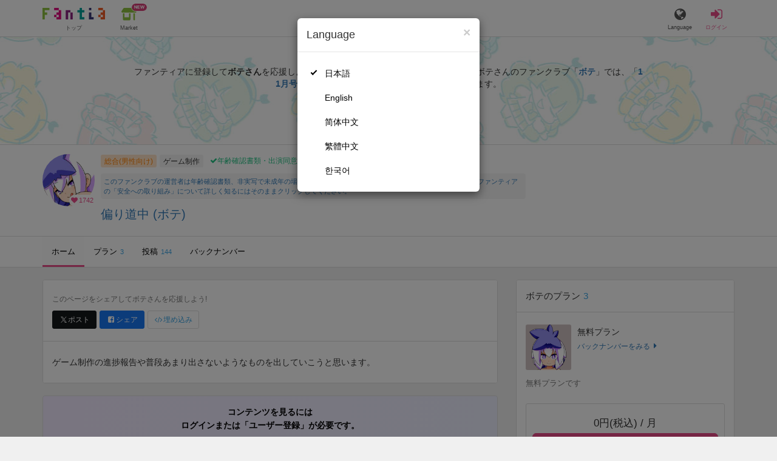

--- FILE ---
content_type: text/html; charset=utf-8
request_url: https://fantia.jp/fanclubs/23866?utm_source=fantia_external_widget&utm_medium=widget_fanclub&utm_campaign=wgfc_23866
body_size: 17787
content:
<!DOCTYPE html><html lang="ja"><head><meta charset="utf-8" /><title>偏り道中 (ボテ)｜ファンティア[Fantia]</title><meta name="csrf-param" content="authenticity_token" />
<meta name="csrf-token" content="s1jgQusCrKVreIidZ5blPodesqtCHPgJSOrdpVLnzC515jRrrpZxc1wWgvnUgaBEVAuIUcZ6CkRHjsE-oVkKjg" /><meta content="偏り道中 (ボテ)のファンティアです。「11月号」「10月号」など、144件の記事が投稿されています。" name="description" /><meta content="ボテ,偏り道中,ゲーム制作,Fantia,ファンティア" name="keyword" /><meta content="ファンティア[Fantia]" name="copyright" /><meta content="width=device-width, initial-scale=1, shrink-to-fit=no" name="viewport" /><meta content="偏り道中 (ボテ)｜ファンティア[Fantia]" property="og:title" /><meta content="ja_JP" property="og:locale" /><meta content="website" property="og:type" /><meta content="https://fantia.jp/fanclubs/23866?utm_source=fantia_external_widget&amp;utm_medium=widget_fanclub&amp;utm_campaign=wgfc_23866" property="og:url" /><meta content="summary_large_image" name="twitter:card" /><meta content="telephone=no" name="format-detection" /><meta content="https://c.fantia.jp/uploads/fanclub/ogp_image/23866/ogp_eb6c2773-2496-4d13-a128-05bf8d036615.jpg" property="og:image" /><meta content="https://c.fantia.jp/uploads/fanclub/ogp_image/23866/ogp_eb6c2773-2496-4d13-a128-05bf8d036615.jpg" property="twitter:image" /><meta content="ファンティア[Fantia]" property="og:site_name" /><meta content="偏り道中 (ボテ)のファンティアです。「11月号」「10月号」など、144件の記事が投稿されています。" property="og:description" /><meta content="179941739065953" property="fb:app_id" /><link href="https://fantia.jp/assets/customers/apple-touch-icon-7c45e89fc530b2b3c1bd0f4497693fa2c174f0650cd9082824b4dd7e47bfefef.png" rel="apple-touch-icon" sizes="180x180" /><link href="https://fantia.jp/assets/customers/favicon-32x32-8ab6e1f6c630503f280adca20d089646e0ea67559d5696bb3b9f34469e15c168.png" rel="icon" sizes="32x32" type="image/png" /><link href="https://fantia.jp/assets/customers/favicon-16x16-3649f53c844baeb257115a90a4617c6dcad3395eace0145d0bf163ccbce38f72.png" rel="icon" sizes="16x16" type="image/png" /><link crossorigin="use-credentials" href="https://fantia.jp/assets/customers/manifest-c01a22c82c5309f372a1d3bf85d185d7c704b5c32efd0694b9ea0edd14726e69.json" rel="manifest" /><meta content="#ffffff" name="theme-color" /><!-- こちらを見ていただいているエンジニアさんへ --><!-- 虎の穴ラボでは一緒に働く仲間を募集中です！ --><!-- 現在募集中の職種： https://toranoana-lab.co.jp/recruit --><!-- カジュアル面談も受け付けておりますので、お気軽にご連絡ください！ --><!-- カジュアル面談について： https://toranoana-lab.co.jp/recruit/casual --><link rel="alternate" href="https://fantia.jp/fanclubs/23866?locale=jp&amp;utm_campaign=wgfc_23866&amp;utm_medium=widget_fanclub&amp;utm_source=fantia_external_widget" hreflang="ja"><link rel="alternate" href="https://fantia.jp/fanclubs/23866?locale=en&amp;utm_campaign=wgfc_23866&amp;utm_medium=widget_fanclub&amp;utm_source=fantia_external_widget" hreflang="en"><link rel="alternate" href="https://fantia.jp/fanclubs/23866?locale=zh-cn&amp;utm_campaign=wgfc_23866&amp;utm_medium=widget_fanclub&amp;utm_source=fantia_external_widget" hreflang="zh-Hans"><link rel="alternate" href="https://fantia.jp/fanclubs/23866?locale=zh-tw&amp;utm_campaign=wgfc_23866&amp;utm_medium=widget_fanclub&amp;utm_source=fantia_external_widget" hreflang="zh-Hant"><link rel="alternate" href="https://fantia.jp/fanclubs/23866?locale=ko&amp;utm_campaign=wgfc_23866&amp;utm_medium=widget_fanclub&amp;utm_source=fantia_external_widget" hreflang="ko"><link as="script" href="/lib/js/jquery/jquery-3.7.1.min.js" rel="preload" /><link rel="preload" href="/assets/application-b453396389c24ed603a46a9142c14991e4b00d81869f8d77b8bfa141f63b5589.css" media="all" as="style" /><link rel="stylesheet" href="/assets/application-b453396389c24ed603a46a9142c14991e4b00d81869f8d77b8bfa141f63b5589.css" media="all" /><link href="https://fantia.jp/fanclubs/23866" rel="canonical" /><script src="/lib/js/jquery/jquery-3.7.1.min.js"></script><script src="/assets/application-f23299c2ae00984e85188c26e1fb3585d71cd942b2e530eac762904e9712ce0e.js" defer="defer"></script><script src="/vite/assets/index-DyTGZ1GR.js" defer="defer"></script><script>fanclubId = 23866;</script><script>window.gnshbrequest = window.gnshbrequest || {cmd:[]};
window.gnshbrequest.cmd.push(function(){
  window.gnshbrequest.registerPassback("1539547");
  window.gnshbrequest.registerPassback("1539553");
  window.gnshbrequest.registerPassback("1539555");
  window.gnshbrequest.registerPassback("1539557");
  window.gnshbrequest.registerPassback("1539559");
  window.gnshbrequest.registerPassback("1539561");
  window.gnshbrequest.registerPassback("1541034");
  window.gnshbrequest.registerPassback("1541036");
  window.gnshbrequest.registerPassback("1539548");
  window.gnshbrequest.registerPassback("1539550");
  window.gnshbrequest.registerPassback("1539552");
  window.gnshbrequest.registerPassback("1539554");
  window.gnshbrequest.registerPassback("1539556");
  window.gnshbrequest.registerPassback("1539558");
  window.gnshbrequest.registerPassback("1539560");
  window.gnshbrequest.registerPassback("1539562");
  window.gnshbrequest.registerPassback("1539656");
  window.gnshbrequest.registerPassback("1541035");
  window.gnshbrequest.registerPassback("1541037");
  window.gnshbrequest.forceInternalRequest();
});</script><script defer="defer" src="https://securepubads.g.doubleclick.net/tag/js/gpt.js"></script><script defer="defer" src="https://cpt.geniee.jp/hb/v1/217354/1436/wrapper.min.js"></script><script id="frontend-params" type="application/json">{
  "brand": 0,
  "is_paid": true,
  "is_logged_in": false,
  "show_adult": false,
  "locale": "ja",
  "toranoana_identify_token": "",
  "spotlight_url": "https://spotlight.fantia.jp",
  "current_locale": "ja",
  "user_type": "visitor",
  "is_viewable_fc_content": true
}</script><script nonce="d37fd28c59f011b35508">(function(){var i=window.location.search.slice(1);var j="atag";var f="target_id";var k="target_type";var h="; path=/";var g="; max-age="+(60*60*24);if(!i){return}i.split("&").forEach(function(a){var b=a.split("=");if(b[0]===j){document.cookie="AFID="+b[1]+h+g;document.cookie="AF_REFERRER="+document.referrer+h+g}else{if(b[0]===f){document.cookie="AF_TARGET_ID="+b[1]+h+g}else{if(b[0]===k){document.cookie="AF_TARGET_TYPE="+b[1]+h+g}}}})})();</script></head><body class=" fanclubs-show  " data-brand="general" data-locale="ja" data-spotlight_url="https://spotlight.fantia.jp" data-user-type="visitor"><script>(function(){
var w=window,d=document;
var s="https://app.chatplus.jp/cp.js";
d["__cp_d"]="https://app.chatplus.jp";
d["__cp_c"]="ab404376_1";
var a=d.createElement("script"), m=d.getElementsByTagName("script")[0];
a.async=true,a.src=s,m.parentNode.insertBefore(a,m);})();</script><script charset="utf-8" defer="defer" src="https://platform.twitter.com/widgets.js" type="text/javascript"></script><div id="page"><header id="header"><div id="header-alerts"></div><nav id="header-nav"><div class="collapse hidden-md hidden-lg" id="collapse-search-form"><div class="container"><div class="search-form"><form action="/fanclubs" accept-charset="UTF-8" method="get"><input type="hidden" name="category" id="category_field" autocomplete="off" /><input type="hidden" name="brand_type" id="brand_type_field" value="0" autocomplete="off" /><input type="search" name="keyword" id="keyword_field" value="" placeholder="キーワードから探す" class="form-control search-form-input" /><button name="button" type="submit" class="search-form-btn" data-disable-with="検索中..."><i aria-hidden="true" class="fa fa-fw fa-search"></i></button></form></div></div></div><div class="header-nav-inner"><div class="container"><div class="left clearfix"><div class="inner-left d-flex align-items-center"><a class="header-logo header-nav-sp-small-text" href="/" title="ファンティア[Fantia]"><img alt="ファンティア[Fantia]" class="logo logo-height active-nav-btn" height="56" src="/assets/customers/logo-066a43beb728bc01849e909b7c749d9a4323b6f59227baff1f1536234c819939.svg" width="300" /><span class="name">トップ</span></a><div class="header-nav-btn header-nav-sp-small-text"><a class="nav-btn-renderer" href="/market"><span class="inner active-nav-btn"><img alt="マーケット" class="logo-height animation-new-service-icon relative" height="24" src="/assets/customers/shop-9afb818a02e64157ecaf551f70af1053cef662ec052af3826cb31f2ab1065f25.svg" width="27" /><span class="name"><span class="translation_missing" title="translation missing: ja.views.market">Market</span></span><img alt="new" class="icon-label-new" height="10" src="/assets/customers/label-new-332e90999645e410df7ba1ba0abf03e7c825dce93730190839f1cff687ce79c3.svg" width="27" /></span></a></div></div><div class="inner-right visible-xs"><div class="header-nav-divider hidden-xs"></div><div class="header-nav-btn header-nav-sp-small-text"><a class="nav-btn-renderer" data-toggle="modal" href="#modal-language-select" title="Language"><span class="inner"><i class="fa fa-globe"></i><span class="name">Language</span></span></a></div><div class="header-nav-btn primary header-nav-sp-small-text"><a class="nav-btn-renderer" href="/sessions/signin" title="ログイン"><span class="inner"><i class="fa fa-fw fa-sign-in"></i><span class="name">ログイン</span></span></a></div></div></div><div class="right hidden-xs"><div class="inner-right"><div class="header-nav-btn"><a class="nav-btn-renderer" data-toggle="modal" href="#modal-language-select" title="Language"><span class="inner"><i class="fa fa-globe"></i><span class="name">Language</span></span></a></div><div class="header-nav-btn primary"><a class="nav-btn-renderer" href="/sessions/signin" title="ログイン"><span class="inner"><i class="fa fa-fw fa-sign-in"></i><span class="name">ログイン</span></span></a></div></div></div></div></div></nav></header><div aria-labelledby="modal-language-select" class="modal fade" id="modal-language-select" role="dialog" tabindex="-1"><div class="modal-dialog modal-sm" role="document"><div class="modal-content"><div class="modal-header"><button aria-label="Close" class="close" data-dismiss="modal" type="button"><span aria-hidden="true"> &times;</span></button><h4 class="modal-title" id="modal-language-select">Language</h4></div><div class="modal-body modal-language-select-body"><ul><li class="modal-language-select-item"><a class="active" rel="nofollow" href="/fanclubs/23866?locale=ja&amp;utm_campaign=wgfc_23866&amp;utm_medium=widget_fanclub&amp;utm_source=fantia_external_widget">日本語</a></li><li class="modal-language-select-item"><a class="" rel="nofollow" href="/fanclubs/23866?locale=en&amp;utm_campaign=wgfc_23866&amp;utm_medium=widget_fanclub&amp;utm_source=fantia_external_widget">English</a></li><li class="modal-language-select-item"><a class="" rel="nofollow" href="/fanclubs/23866?locale=zh-cn&amp;utm_campaign=wgfc_23866&amp;utm_medium=widget_fanclub&amp;utm_source=fantia_external_widget">简体中文</a></li><li class="modal-language-select-item"><a class="" rel="nofollow" href="/fanclubs/23866?locale=zh-tw&amp;utm_campaign=wgfc_23866&amp;utm_medium=widget_fanclub&amp;utm_source=fantia_external_widget">繁體中文</a></li><li class="modal-language-select-item"><a class="" rel="nofollow" href="/fanclubs/23866?locale=ko&amp;utm_campaign=wgfc_23866&amp;utm_medium=widget_fanclub&amp;utm_source=fantia_external_widget">한국어</a></li></ul></div></div></div></div><div aria-labelledby="modal-shop-upgrade" class="modal fade" id="modal-shop-upgrade" role="dialog" tabindex="-1"><div class="modal-dialog" role="document"><div class="modal-content"><div class="modal-header"><button aria-label="Close" class="close" data-dismiss="modal" type="button"><span aria-hidden="true">&times;</span></button><h4 class="modal-title">ファンクラブへのアップグレード</h4></div><div class="modal-body"><div class="mb-50-children"><div><p><span class="text-primary bold">ファンクラブへアップグレードすると、ショップへ戻すことはできません。</span></p><p>ショップをファンクラブにアップグレードすると、ファンクラブの機能が利用できるようになります。</p><h4>アップグレードすることでできること</h4><ul><li>・<a href="https://help.fantia.jp/567" target="_blank">プランの開設</a><p>&nbsp;&nbsp;ファンクラブでは、無料プランのほか、ご希望の会費でファンの方に限定特典を提供する「有料プラン」を作成できます。また、商品に対してプラン限定で販売することが可能です。</p></li><li>・<a href="https://help.fantia.jp/1626" target="_blank">投稿機能</a><p>&nbsp;&nbsp;誰でも自由に見ることが出来る「公開コンテンツ」と、ファンにならないと見ることができないように設定出来る「限定コンテンツ」を作成できます。</p></li><li>・<a href="https://spotlight.fantia.jp/tips/20191210_commission" target="_blank">コミッション機能</a><p>&nbsp;&nbsp;ファンのリクエストに答えて納品することで報酬が得られる仕組みです。条件に合ったリクエストのみ引き受けることができるため、空き時間を利用して無理なくはじめられます。</p></li></ul><p>詳しくは<a href="https://help.fantia.jp/creator-guide" target="_blank">こちら</a>をご覧ください。</p></div></div></div><div class="modal-footer"><button class="btn btn-default" data-dismiss="modal" type="button">Close</button></div></div></div></div><div id="alerts"></div><script class="gtm-json" type="application/ld+json">{"fanclub_id":23866,"fanclub_brand":"総合(男性向け)","fanclub_category":"ゲーム制作","fanclub_name":"偏り道中","fanclub_user_name":"ボテ","content_title":"偏り道中 (ボテ)","content_type":"top","tag":["〇〇","ビッチ","オリジナル","黒乳首","出産","グロマン","妊婦","ボテ腹","子宮脱","NTR","ロボ娘","エロステータス","ピアス","ねこむすめ道草日記","〇〇〇","人妻","バニー","堕胎","ケモノ","バニーガール"]}</script><div class="fanclubs-introduction" id="introduction"><div class="container"><h1 class="title">偏り道中 (ボテ)</h1><div class="readmore-wrap readmore-xs-container"><div class="js-readmore-xs"><p>ファンティアに登録して<strong>ボテさん</strong>を応援しよう！</p><P>現在<strong>1742人のファン</strong>が応援しています。</P><p>ボテさんのファンクラブ「<a href="/fanclubs/23866" title="ボテ"><strong>ボテ</strong></a>」では、「<a href="/posts/3768704" title="11月号"><strong>11月号</strong></a>」などの特別なコンテンツをお楽しみいただけます。</p></div></div><p><a class="btn btn-primary btn-very-lg" href="/account/signup" title="無料新規登録">無料新規登録</a></p></div></div><div class="fanclub-show-header"><div class="fanclub-summary navbar-target"><div class="container"><div class="row row-packed"><div class="col-xs-2 col-sm-2 col-md-1 col-lg-1"><div class="module fanclub fanclub-sm"><div class="fanclub-header"><a href="/fanclubs/23866" title="偏り道中 (ボテ)のトップページ"></a><a href="/fanclubs/23866" title="偏り道中 (ボテ)"><picture><source alt="偏り道中 (ボテ)" class="img-fluid img-circle replace-if-no-image" data-srcset="https://c.fantia.jp/uploads/fanclub/icon_image/23866/thumb_webp_587fc67a-453b-40d3-be3b-f386703e8aaf.webp" height="128" srcset="/images/fallback/common/loading-md.webp" type="image/webp" width="128" /><img alt="偏り道中 (ボテ)" class="img-fluid img-circle replace-if-no-image lazyload" data-src="https://c.fantia.jp/uploads/fanclub/icon_image/23866/thumb_587fc67a-453b-40d3-be3b-f386703e8aaf.png" height="128" src="/images/fallback/common/loading-md.jpg" width="128" /></picture></a><div class="fanclub-fan-count"><span class="text-primary fan-count-inner" title="現在1742名のファンがいます"><i class="fa fa-fw fa-heart"></i><span>1742</span></span></div></div></div></div><div class="col-xs-10 col-sm-10 col-md-11 col-lg-11"><div class="row"><div class="col-sm-8 col-md-9"><div class="mb-5"><a class="btn btn-default btn-xs mr-5 mb-5 btn-category btn-category-pangender" href="/fanclubs?brand_type=0" title="総合(男性向け)">総合(男性向け)</a><a class="btn btn-default btn-xs mr-5 mb-5 btn-category" href="/fanclubs?brand_type=0&amp;category=game" title="ゲーム制作">ゲーム制作</a><a class="btn not-btn not-btn-success btn-xs mb-5" data-container="body" data-placement="top" data-toggle="tooltip" href="https://spotlight.fantia.jp/news/safety?locale=ja" target="_blank"><i class="fa fa-check mr-3"></i>年齢確認書類・出演同意書類提出済</a></div><div class="well p-5 xs-scroll mb-15 max-width-700 font-80"><a href="https://spotlight.fantia.jp/news/safety?locale=ja" target="_blank">このファンクラブの運営者は年齢確認書類、非実写で未成年の場合は親権者または保護者の同意書を提出しています。また、ファンティアの「安全への取り組み」について詳しく知るにはそのままクリックしてください。</a></div><h1 class="fanclub-name"><a href="/fanclubs/23866" title="偏り道中のトップページ">偏り道中 (ボテ)</a></h1><div class="fanclub-title text-muted hidden-xs"></div></div><div class="col-sm-4 col-md-3"><div class="fanclub-btns wrap-login-btn"><div class="popup-bar js-popup-bar" data-within-area="body"><div class="btn btn-primary btn-lg btn-block login-btn" href="/fanclubs/23866/plans" rel="nofollow"><div class="inner-loginbar-left"><p>ファンティアに登録してボテさんを応援しよう！</p></div><a class="inner-loginbar-right" href="/account/signup" title="無料新規登録">無料新規登録</a></div></div></div></div></div></div></div></div></div><div class="fanclub-tabs js-affix-nav" data-within-area="body"><div class="container"><nav class="scroll-tabs mb-3"><div class="scroll-tabs-main"><a class="tab-item tab-item-text active" href="/fanclubs/23866" title="偏り道中のホーム"><span>ホーム</span></a><a class="tab-item tab-item-text" href="/fanclubs/23866/plans" title="偏り道中のプラン一覧"><span>プラン</span><span class="counter">3</span></a><a class="tab-item tab-item-text" href="/fanclubs/23866/posts" title="偏り道中の投稿一覧"><span>投稿</span><span class="counter">144</span></a><a class="tab-item tab-item-text" href="/fanclubs/23866/backnumbers" title="偏り道中のバックナンバー一覧"><span>バックナンバー</span></a></div><a class="scroll-tab-arrow scroll-tab-arrow-left is-hide" href="#"><i class="fa fa-caret-left"></i></a><a class="scroll-tab-arrow scroll-tab-arrow-right" href="#"><i class="fa fa-caret-right"></i></a></nav></div></div></div><main class="single-fanclub single-fanclub-show" id="main"><div class="container"><div class="row"><div class="col-md-8"><div class="panel panel-default panel-widget"><div class="list-group list-group-lg"><div class="list-group-item"><div class="mb-10"><p><small class="text-muted">このページをシェアしてボテさんを応援しよう!</small></p></div><div class="btns share-btns"><input id="is_changed_nickname" type="hidden" value="false" /><input id="nickname" type="hidden" value="c739479741" /><a class="btn btn-sm mr-5 btn-twitter btn-sm mb-5" href="http://twitter.com/intent/tweet?url=https://fantia.jp/fanclubs/23866?utm_source=fantia_external_widget&amp;utm_medium=widget_fanclub&amp;utm_campaign=wgfc_23866&amp;text=偏り道中 (ボテ)｜ファンティア[Fantia]" target="_blank" title="このページをポストする"><i class="fa fa-fw vertical-align-middle"><svg height="10" viewBox="0 0 1200 1227" width="10" xmlns="http://www.w3.org/2000/svg"><path d="M714.163 519.284L1160.89 0H1055.03L667.137 450.887L357.328 0H0L468.492 681.821L0 1226.37H105.866L515.491 750.218L842.672 1226.37H1200L714.137 519.284H714.163ZM569.165 687.828L521.697 619.934L144.011 79.6944H306.615L611.412 515.685L658.88 583.579L1055.08 1150.3H892.476L569.165 687.854V687.828Z"></path></svg></i><span>ポスト</span></a><a class="btn btn-sm btn-facebook btn-sm mb-5" href="https://www.facebook.com/dialog/feed?app_id=179941739065953&amp;display=popup&amp;caption=fantia&amp;link=https://fantia.jp/fanclubs/23866?utm_source=fantia_external_widget&amp;utm_medium=widget_fanclub&amp;utm_campaign=wgfc_23866&amp;redirect_uri=https://fantia.jp" target="_blank" title="このページをシェアする"><i class="fa fa-fw fa-facebook-square"></i><span>シェア</span></a><a class="btn btn-default btn-sm" data-toggle="modal" href="#widget-modal" type="button"><i aria-hidden="true" class="fa fa-fw fa-code"></i><span>埋め込み</span></a></div></div><div class="list-group-item"><div class="fanclub-comment replace-url wysiwyg js-readmore"><p>ゲーム制作の進捗報告や普段あまり出さないようなものを出していこうと思います。</p></div></div></div></div><div class="guest-content-block mt-15 mb-15"></div></div><div class="col-md-4"><aside class="row"><div class="col-sm-6 col-md-12"><div class="panel panel-default panel-widget"><div class="panel-heading"><h2 class="panel-title"><a href="/fanclubs/23866/plans"><span>ボテのプラン</span></a><span class="count">3</span></h2></div><div class="list-group list-group-lg"><div class="list-group-item"><div class="module plan plan-sm"><div class="plan-header row row-packed"><div class="col-xs-3 col-md-3"><img alt="無料プラン" class="img-fluid img-rounded replace-if-no-image lazyload" data-src="https://c.fantia.jp/uploads/plan/image/38990/thumb_e772e7d2-4593-4d90-8161-196888476641.png" height="128" src="/images/fallback/common/loading-md.jpg" width="128" /></div><div class="col-xs-9 col-md-9"><div class="mb-5-children"><h3 class="plan-title">無料プラン</h3><a href="/fanclubs/23866/backnumbers?month=202511&amp;plan=38990" rel="nofollow"><small>バックナンバーをみる</small><i class="fa fa-fw fa-caret-right"></i></a></div></div></div><div class="plan-body"><div class="plan-description replace-url wysiwyg js-readmore"><p>無料プランです</p></div><div class="plan-order well well-sm well-bordered mb-0"><div class="plan-status"></div><div class="plan-price text-center">0円(税込) / 月</div><a class="btn btn-primary btn-block btn-lg" title="ファンになる" rel="nofollow" data-method="post" href="/fanclubs/23866/plans/38990/orders/join_free?referer=https%3A%2F%2Ffantia.jp%2Ffanclubs%2F23866%3Futm_source%3Dfantia_external_widget%26utm_medium%3Dwidget_fanclub%26utm_campaign%3Dwgfc_23866">ファンになる</a></div></div></div></div><div class="list-group-item"><div class="module plan plan-sm"><div class="plan-header row row-packed"><div class="col-xs-3 col-md-3"><img alt="300円コース" class="img-fluid img-rounded replace-if-no-image lazyload" data-src="https://c.fantia.jp/uploads/plan/image/39000/thumb_5714caf0-78dd-4f3d-b6c9-64bf92adf469.png" height="128" src="/images/fallback/common/loading-md.jpg" width="128" /></div><div class="col-xs-9 col-md-9"><div class="mb-5-children"><h3 class="plan-title">300円コース</h3><a href="/fanclubs/23866/backnumbers?month=202511&amp;plan=39000" rel="nofollow"><small>バックナンバーをみる</small><i class="fa fa-fw fa-caret-right"></i></a></div></div></div><div class="plan-body"><div class="plan-description replace-url wysiwyg js-readmore"><p>現在ゲームを制作、配布中。ご支援いただけると励みになります。</p></div><div class="plan-order well well-sm well-bordered mb-0"><div class="plan-status"><span class="label label-info">余裕あり</span></div><div class="plan-price text-center">300円(税込) / 月</div><a class="btn btn-primary btn-block btn-lg" title="ファンになる" rel="nofollow" data-method="get" href="/fanclubs/23866/plans/39000/orders/new?init=1">ファンになる</a></div></div></div></div><div class="list-group-item"><div class="module plan plan-sm"><div class="plan-header row row-packed"><div class="col-xs-3 col-md-3"><img alt="500円コース" class="img-fluid img-rounded replace-if-no-image lazyload" data-src="https://c.fantia.jp/uploads/plan/image/61836/thumb_599d75a9-757e-486a-b01c-a5973d0b5076.png" height="128" src="/images/fallback/common/loading-md.jpg" width="128" /></div><div class="col-xs-9 col-md-9"><div class="mb-5-children"><h3 class="plan-title">500円コース</h3><a href="/fanclubs/23866/backnumbers?month=202511&amp;plan=61836" rel="nofollow"><small>バックナンバーをみる</small><i class="fa fa-fw fa-caret-right"></i></a></div></div></div><div class="plan-body"><div class="plan-description replace-url wysiwyg js-readmore"><p>現状、バックナンバーの購入が可能なこと以外は、基本的に300円コースとの違いはありませんが、ご支援いただけるとゲーム制作などの励みになります。</p></div><div class="plan-order well well-sm well-bordered mb-0"><div class="plan-status"><span class="label label-info">余裕あり</span></div><div class="plan-price text-center">500円(税込) / 月</div><a class="btn btn-primary btn-block btn-lg" title="ファンになる" rel="nofollow" data-method="get" href="/fanclubs/23866/plans/61836/orders/new?init=1">ファンになる</a></div></div></div></div><a class="list-group-item text-center" href="/fanclubs/23866/plans"><span>すべてみる</span><i class="fa fa-fw fa-caret-right"></i></a></div></div></div><div class="text-center mb-20"><div style="min-height: 100px;"><div data-cptid="1539553" style="display: block;"></div><div data-cptid="1539554" style="display: block;"></div></div><script>if (window.matchMedia("only screen and (max-width: 575px)").matches) {
  window.gnshbrequest.cmd.push(function() {window.gnshbrequest.applyPassback("1539553", "[data-cptid='1539553']");});
} else {
  window.gnshbrequest.cmd.push(function() {window.gnshbrequest.applyPassback("1539554", "[data-cptid='1539554']");});
}</script></div><div class="col-sm-6 col-md-12"><div class="panel panel-default panel-widget"><div class="panel-heading"><a class="btn btn-default btn-block" data-toggle="modal" href="#law-modal" title="特定商取引法に基づく表示">特定商取引法に基づく表示</a></div></div></div></aside></div></div></div><section class="recommend-section"><div class="container"><h2 class="recommend-title"><span>他の人はこんなクリエイターも見ています</span></h2><div class="recommend-items recommend-fanclubs"><div class="module fanclub fanclub-sm"><div class="fanclub-header"><picture><source alt="やよいサクラのMMD (やよいサクラ)" class="img-fluid img-circle replace-if-no-image" data-srcset="https://c.fantia.jp/uploads/fanclub/icon_image/3498/thumb_webp_c11b6e16-53d5-4c39-805e-7dc0b00bbc04.webp" height="128" type="image/webp" width="128" /><img alt="やよいサクラのMMD (やよいサクラ)" class="img-fluid img-circle replace-if-no-image lazyload" data-src="https://c.fantia.jp/uploads/fanclub/icon_image/3498/thumb_c11b6e16-53d5-4c39-805e-7dc0b00bbc04.png" height="128" src="/images/fallback/common/loading-md.jpg" width="128" /></picture><div class="fanclub-fan-count"><span class="text-primary" title="現在9035名のファンがいます"><i class="fa fa-fw fa-heart"></i>9035</span></div></div><div class="fanclub-body"><h3 class="fanclub-name ell">やよいサクラのMMD</h3></div><a class="link-block hidden-xs hidden-sm ga_recommend_fanclub" data-container="body" data-content="あぴミク改変モデルを配布してます。無邪気で元気なあぴミクの魅力を追求します。" data-placement="top" data-toggle="popover" data-trigger="hover" href="/fanclubs/3498?item_id=3498&amp;logic=new_logic&amp;medium=fc&amp;source=fc_top" title="やよいサクラのMMD (やよいサクラ)"></a><a class="link-block visible-xs-block visible-sm-block ga_recommend_fanclub" href="/fanclubs/3498?item_id=3498&amp;logic=new_logic&amp;medium=fc&amp;source=fc_top" title="やよいサクラのMMD (やよいサクラ)"></a></div><div class="module fanclub fanclub-sm"><div class="fanclub-header"><picture><source alt="谷口さん in Fantia (谷口さん)" class="img-fluid img-circle replace-if-no-image" data-srcset="https://c.fantia.jp/uploads/fanclub/icon_image/3534/thumb_webp_ef0f7732-e29a-4657-a150-6a9a6db01e19.webp" height="128" type="image/webp" width="128" /><img alt="谷口さん in Fantia (谷口さん)" class="img-fluid img-circle replace-if-no-image lazyload" data-src="https://c.fantia.jp/uploads/fanclub/icon_image/3534/thumb_ef0f7732-e29a-4657-a150-6a9a6db01e19.jpg" height="128" src="/images/fallback/common/loading-md.jpg" width="128" /></picture><div class="fanclub-fan-count"><span class="text-primary" title="現在8896名のファンがいます"><i class="fa fa-fw fa-heart"></i>8896</span></div></div><div class="fanclub-body"><h3 class="fanclub-name ell">谷口さん in Fantia</h3></div><a class="link-block hidden-xs hidden-sm ga_recommend_fanclub" data-container="body" data-content="TSF好きのTSF好きによるTSF好きのための沼。
【成分/泉質】特に他者系のTSFが多く含まれています。

楽しく浸かってね！首まで浸かってね！ﾆﾄﾞﾄﾇｹﾀﾞｾﾅｲﾖｳﾆ" data-placement="top" data-toggle="popover" data-trigger="hover" href="/fanclubs/3534?item_id=3534&amp;logic=new_logic&amp;medium=fc&amp;source=fc_top" title="谷口さん in Fantia (谷口さん)"></a><a class="link-block visible-xs-block visible-sm-block ga_recommend_fanclub" href="/fanclubs/3534?item_id=3534&amp;logic=new_logic&amp;medium=fc&amp;source=fc_top" title="谷口さん in Fantia (谷口さん)"></a></div><div class="module fanclub fanclub-sm"><div class="fanclub-header"><picture><source alt="おずまのFantia (おずま)" class="img-fluid img-circle replace-if-no-image" data-srcset="https://c.fantia.jp/uploads/fanclub/icon_image/5714/thumb_webp_96948835-e94e-4abb-92f7-3404e94be453.webp" height="128" type="image/webp" width="128" /><img alt="おずまのFantia (おずま)" class="img-fluid img-circle replace-if-no-image lazyload" data-src="https://c.fantia.jp/uploads/fanclub/icon_image/5714/thumb_96948835-e94e-4abb-92f7-3404e94be453.jpg" height="128" src="/images/fallback/common/loading-md.jpg" width="128" /></picture><div class="fanclub-fan-count"><span class="text-primary" title="現在133407名のファンがいます"><i class="fa fa-fw fa-heart"></i>133407</span></div></div><div class="fanclub-body"><h3 class="fanclub-name ell">おずまのFantia</h3></div><a class="link-block hidden-xs hidden-sm ga_recommend_fanclub" data-container="body" data-content="抜ける絵が描きたい・・・です" data-placement="top" data-toggle="popover" data-trigger="hover" href="/fanclubs/5714?item_id=5714&amp;logic=new_logic&amp;medium=fc&amp;source=fc_top" title="おずまのFantia (おずま)"></a><a class="link-block visible-xs-block visible-sm-block ga_recommend_fanclub" href="/fanclubs/5714?item_id=5714&amp;logic=new_logic&amp;medium=fc&amp;source=fc_top" title="おずまのFantia (おずま)"></a></div><div class="module fanclub fanclub-sm"><div class="fanclub-header"><picture><source alt="ねこのひとファンクラブ (ねこのひと)" class="img-fluid img-circle replace-if-no-image" data-srcset="https://c.fantia.jp/uploads/fanclub/icon_image/467996/thumb_webp_613624eb-2a8c-4ff9-9263-3d02aa5baee0.webp" height="128" type="image/webp" width="128" /><img alt="ねこのひとファンクラブ (ねこのひと)" class="img-fluid img-circle replace-if-no-image lazyload" data-src="https://c.fantia.jp/uploads/fanclub/icon_image/467996/thumb_613624eb-2a8c-4ff9-9263-3d02aa5baee0.png" height="128" src="/images/fallback/common/loading-md.jpg" width="128" /></picture><div class="fanclub-fan-count"><span class="text-primary" title="現在5570名のファンがいます"><i class="fa fa-fw fa-heart"></i>5570</span></div></div><div class="fanclub-body"><h3 class="fanclub-name ell">ねこのひとファンクラブ</h3></div><a class="link-block hidden-xs hidden-sm ga_recommend_fanclub" data-container="body" data-content="自由気ままにイラストを置いていく場所" data-placement="top" data-toggle="popover" data-trigger="hover" href="/fanclubs/467996?item_id=467996&amp;logic=new_logic&amp;medium=fc&amp;source=fc_top" title="ねこのひとファンクラブ (ねこのひと)"></a><a class="link-block visible-xs-block visible-sm-block ga_recommend_fanclub" href="/fanclubs/467996?item_id=467996&amp;logic=new_logic&amp;medium=fc&amp;source=fc_top" title="ねこのひとファンクラブ (ねこのひと)"></a></div><div class="module fanclub fanclub-sm"><div class="fanclub-header"><picture><source alt="クラゲんファンクラブ (クラゲん)" class="img-fluid img-circle replace-if-no-image" data-srcset="https://c.fantia.jp/uploads/fanclub/icon_image/489938/thumb_webp_f3019a18-5184-445b-a50b-584c60e33657.webp" height="128" type="image/webp" width="128" /><img alt="クラゲんファンクラブ (クラゲん)" class="img-fluid img-circle replace-if-no-image lazyload" data-src="https://c.fantia.jp/uploads/fanclub/icon_image/489938/thumb_f3019a18-5184-445b-a50b-584c60e33657.jpeg" height="128" src="/images/fallback/common/loading-md.jpg" width="128" /></picture><div class="fanclub-fan-count"><span class="text-primary" title="現在7275名のファンがいます"><i class="fa fa-fw fa-heart"></i>7275</span></div></div><div class="fanclub-body"><h3 class="fanclub-name ell">クラゲんファンクラブ</h3></div><a class="link-block hidden-xs hidden-sm ga_recommend_fanclub" data-container="body" data-content="-" data-placement="top" data-toggle="popover" data-trigger="hover" href="/fanclubs/489938?item_id=489938&amp;logic=new_logic&amp;medium=fc&amp;source=fc_top" title="クラゲんファンクラブ (クラゲん)"></a><a class="link-block visible-xs-block visible-sm-block ga_recommend_fanclub" href="/fanclubs/489938?item_id=489938&amp;logic=new_logic&amp;medium=fc&amp;source=fc_top" title="クラゲんファンクラブ (クラゲん)"></a></div><div class="module fanclub fanclub-sm"><div class="fanclub-header"><picture><source alt="🍎🐴 (🍌🥝🍇🍎)" class="img-fluid img-circle replace-if-no-image" data-srcset="https://c.fantia.jp/uploads/fanclub/icon_image/497107/thumb_webp_36337de9-96f4-4432-9850-97b017d8a013.webp" height="128" type="image/webp" width="128" /><img alt="🍎🐴 (🍌🥝🍇🍎)" class="img-fluid img-circle replace-if-no-image lazyload" data-src="https://c.fantia.jp/uploads/fanclub/icon_image/497107/thumb_36337de9-96f4-4432-9850-97b017d8a013.jpg" height="128" src="/images/fallback/common/loading-md.jpg" width="128" /></picture><div class="fanclub-fan-count"><span class="text-primary" title="現在14195名のファンがいます"><i class="fa fa-fw fa-heart"></i>14195</span></div></div><div class="fanclub-body"><h3 class="fanclub-name ell">🍎🐴</h3></div><a class="link-block hidden-xs hidden-sm ga_recommend_fanclub" data-container="body" data-content="趣味" data-placement="top" data-toggle="popover" data-trigger="hover" href="/fanclubs/497107?item_id=497107&amp;logic=new_logic&amp;medium=fc&amp;source=fc_top" title="🍎🐴 (🍌🥝🍇🍎)"></a><a class="link-block visible-xs-block visible-sm-block ga_recommend_fanclub" href="/fanclubs/497107?item_id=497107&amp;logic=new_logic&amp;medium=fc&amp;source=fc_top" title="🍎🐴 (🍌🥝🍇🍎)"></a></div></div></div></section></main><nav class="mb-0" id="breadcrumb"><div class="container"><ol class="breadcrumb no-padding" itemscope="" itemtype="http://schema.org/BreadcrumbList"><li itemprop="itemListElement" itemscope="" itemtype="http://schema.org/ListItem"><a href="/" itemprop="item" title="ファンティア[Fantia]"><span itemprop="name">ファンティア[Fantia]</span></a><meta content="1" itemprop="position" /></li><li itemprop="itemListElement" itemscope="" itemtype="http://schema.org/ListItem"><a href="/fanclubs?brand_type=0&amp;category=game" itemprop="item" title="カテゴリー「ゲーム制作」のクリエイター一覧"><span itemprop="name">ゲーム制作</span></a><meta content="2" itemprop="position" /></li><li class="active" itemprop="itemListElement" itemscope="" itemtype="http://schema.org/ListItem"><a href="/fanclubs/23866" itemprop="item" title="偏り道中 (ボテ)のホーム"><span itemprop="name">偏り道中 (ボテ)</span></a><meta content="3" itemprop="position" /></li></ol></div></nav><div aria-labelledby="widget-modal-label" class="modal fade" id="widget-modal" role="dialog" tabindex="-1"><div class="modal-dialog" role="document"><div class="modal-content"><div class="modal-header"><button aria-label="Close" class="close" data-dismiss="modal" type="button"><span aria-hidden="true"> &times;</span></button><h4 class="modal-title" id="law-modal-label">埋め込みタグの取得</h4></div><div class="modal-body"><ul class="list list-md"><li><div class="well">埋め込みタグを使用すると、あなたのウェブサイトにファンクラブのウィジェットを簡単に埋め込むことができます。</div></li><li><p class="text-bold">1.シンプル</p><input class="form-control" onclick="this.select();" type="text" value="&lt;script type=&quot;text/javascript&quot;&gt;
!function(n){
var d = new Date().getTime().toString(16);
var r = Math.floor(1000*Math.random()).toString(16);
var i = &#39;fantia-card-&#39; + d + r;
n.write(&#39;&lt;div id=&quot;&#39; + i + &#39;&quot;&gt;&lt;/div&gt;&#39;);

var e = n.getElementById(i.toString());
var a = new XMLHttpRequest;

a.open(&#39;GET&#39;, &quot;https://widget.fantia.jp/api/v1/widget/external/fanclub/23866&quot;);
a.onload=function(n){
e.innerHTML = a.responseText
};
a.send();
}(document);
&lt;/script&gt;
" /><div id="fantia-card-18d0fb5caac332">
  <style>
    .fantia-card-container {font: Verdana, 'ヒラギノ角ゴ Pro W3', 'Hiragino Kaku Gothic Pro', osaka, 'メイリオ', Meiryo, 'ＭＳ Ｐゴシック', 'MS PGothic', sans-serif;*font-size: small;*font: x-small;font-family: 'Roboto Condensed', Verdana, 'ヒラギノ角ゴ Pro W3', 'Hiragino Kaku Gothic Pro', osaka, 'メイリオ', Meiryo, 'ＭＳ Ｐゴシック', 'MS PGothic', sans-serif;}.fantia-card-container a {transition: .1s linear !important;-webkit-transition: .1s linear !important;-moz-transition: .1s linear !important;-o-transition: .1s linear !important;-ms-transition: .1s linear !important;text-decoration: none;}.fantia-card-container a:not(.btn),.fantia-card-container a:link:not(.btn),.fantia-card-container a:visited:not(.btn) {color: #46033b;}.fantia-card-container a:not(.btn):hover,.fantia-card-container a:link:not(.btn):hover,.fantia-card-container a:visited:not(.btn):hover {color: #610852;}.fantia-card-container a img {transition: .1s linear !important;-webkit-transition: .1s linear !important;-moz-transition: .1s linear !important;-o-transition: .1s linear !important;-ms-transition: .1s linear !important;}.fantia-card-container a img:hover {filter: alpha(opacity=90);-moz-opacity: .9;opacity: .9;}.fantia-card-container p {margin-top: 0;margin-bottom: 5px;}.fantia-card-container .shadow {-webkit-box-shadow: 0 1px 2px 0 rgba(0, 0, 0, 0.22);-moz-box-shadow: 0 1px 2px 0 rgba(0, 0, 0, 0.22);box-shadow: 0 1px 2px 0 rgba(0, 0, 0, 0.22);}.fantia-card-container .radius {-webkit-border-radius: 3px;-moz-border-radius: 3px;-o-border-radius: 3px;border-radius: 3px;overflow: hidden;}.fantia-card-container .transition {transition: .1s linear !important;-webkit-transition: .1s linear !important;-moz-transition: .1s linear !important;-o-transition: .1s linear !important;-ms-transition: .1s linear !important;}.fantia-card-container .img-resp {width: 100%;height: auto;vertical-align: bottom;}.fantia-card-container .img-rounded {-webkit-border-radius: 3px;-moz-border-radius: 3px;-o-border-radius: 3px;border-radius: 3px;overflow: hidden;}.fantia-card-container .text-muted {color: #777777;}.fantia-card-container .ell {white-space: nowrap;overflow: hidden;text-overflow: ellipsis;-webkit-text-overflow: ellipsis;-o-text-overflow: ellipsis;}.fantia-card-container {margin: 20px auto;min-width: 250px;background-color: #f5f6ee;border: 1px solid #b2aea4;-webkit-border-radius: 3px;-moz-border-radius: 3px;-o-border-radius: 3px;border-radius: 3px;overflow: hidden;}.fantia-card-container .container-heading {border-bottom: 1px solid #b2aea4;background-color: #b2aea4;}.fantia-card-container .container-title {margin: 0;padding: 0 15px;color: #ffffff;font-size: 12px;line-height: 36px;}.fantia-card-container .container-body {margin: 20px auto;}.fantia-card-container .fantia-card {max-width: 300px;margin: 0 auto;background-color: #ffffff;-webkit-box-shadow: 0 1px 2px 0 rgba(0, 0, 0, 0.22);-moz-box-shadow: 0 1px 2px 0 rgba(0, 0, 0, 0.22);box-shadow: 0 1px 2px 0 rgba(0, 0, 0, 0.22);-webkit-border-radius: 3px;-moz-border-radius: 3px;-o-border-radius: 3px;border-radius: 3px;overflow: hidden;}.fantia-card-container .card-heading a {display: block;}.fantia-card-container .card-body {padding: 10px 15px;border-bottom: 1px solid #dddddd;}.fantia-card-container .card-body .col-two {position: relative;min-height: 48px;}.fantia-card-container .card-body .col-two .left {position: absolute;width: 48px;}.fantia-card-container .card-body .col-two .left a.module-thumbnail {display: block;width: 48px;height: 48px;}.fantia-card-container .card-body .col-two .right {margin-left: 58px;}.fantia-card-container .card-footer {padding: 10px 15px;}.fantia-card-container .card-footer .btn {display: inline-block;color: #ffffff;background-color: #EB5939;padding: 5px 10px;font-size: 12px;line-height: 1.5;border-radius: 3px;float: right;-webkit-box-shadow: 0 1px 2px 0 rgba(0, 0, 0, 0.22);-moz-box-shadow: 0 1px 2px 0 rgba(0, 0, 0, 0.22);box-shadow: 0 1px 2px 0 rgba(0, 0, 0, 0.22);}.fantia-card-container .card-footer .btn:hover {background-color: #f16343;}.fantia-card-container .fantia-list-group-item {display: block;padding: 10px 15px;border-bottom: 1px solid #dddddd;}.fantia-card-container .fantia-list-group-item:first-child {border-top: 1px solid #dddddd;}.fantia-card-container .fantia-list-group-item:last-child {border-bottom: 0;}.fantia-card-container .fantia-list-group-item:hover {background-color: #f5f5f5;}.fantia-card-container .fantia-list-group-item .col-two {position: relative;min-height: 36px;}.fantia-card-container .fantia-list-group-item .col-two .left {margin-right: 41px;}.fantia-card-container .fantia-list-group-item .col-two .left .module-title {margin: 0;font-size: 12px;}.fantia-card-container .fantia-list-group-item .col-two .left .module-excerpt {font-size: 12px;}.fantia-card-container .fantia-list-group-item .col-two .right {position: absolute;top: 0;right: 0;float: right;width: 36px;}.fantia-card-container .fantia-list-group-item .col-two .right .module-thumbnail {display: block;}.fantia-card-container .container-footer .poweredby {float: right;padding: 0 15px;}.fantia-card-container .container-footer .poweredby .text {font-size: 10px;line-height: 45px;}.fantia-card-container .container-footer .poweredby .logo img {width: 90px;height: 45px;vertical-align: bottom;}.fantia-card-container .is-blur {-webkit-filter: blur(5px);filter: blur(5px);}
  </style>
  <div class="fantia-card-container">
    <div class="container-heading">
      <h1 class="container-title">
        ボテさんのファンになろう!
      </h1>
    </div>
    <div class="container-body">
      <div class="fantia-card">
        <div class="card-heading">
          <a href='https://fantia.jp/fanclubs/23866?utm_source=fantia_external_widget&amp;utm_medium=widget_fanclub&amp;utm_campaign=wgfc_23866'>
            <img class="img-resp" src='https://fantia.jp/images/fallback/fanclub/cover_image/medium_default4.png' alt="">
          </a>
        </div>
        <div class="card-body">
          <div class="col-two">
            <div class="left">
              <a class="module-thumbnail" href='https://fantia.jp/fanclubs/23866?utm_source=fantia_external_widget&amp;utm_medium=widget_fanclub&amp;utm_campaign=wgfc_23866'>
                <img class="img-resp img-rounded" src='https://c.fantia.jp/uploads/fanclub/icon_image/23866/thumb_587fc67a-453b-40d3-be3b-f386703e8aaf.png'>
              </a>
            </div>
            <div class="right">
              <p class="module-title ell">
                <a href='https://fantia.jp/fanclubs/23866?utm_source=fantia_external_widget&amp;utm_medium=widget_fanclub&amp;utm_campaign=wgfc_23866'>
                  偏り道中
                </a>
              </p>
              <p class="module-excerpt ell">
                <small class="text-muted">
                  ゲーム制作の進捗報告や普段あまり出さないようなものを出していこうと思います。
                </small>
              </p>
            </div>
          </div>
        </div>
        <div class="card-footer">
          <a href='https://fantia.jp/fanclubs/23866/plans?utm_source=fantia_external_widget&amp;utm_medium=widget_fanclub&amp;utm_campaign=wgfc_23866' class="btn">
            ファンになる
          </a>
          <div style="clear: both;"></div>
        </div>
      </div>
    </div>
    <div class="container-footer">
      <div class="poweredby">
        <span class="text">Powered By <a href='https://fantia.jp?utm_source=fantia_external_widget&amp;utm_medium=widget_fanclub&amp;utm_campaign=wgfc_23866'>ファンティア[Fantia]</a></span>
        <a target="_blank" href='https://fantia.jp?utm_source=fantia_external_widget&amp;utm_medium=widget_fanclub&amp;utm_campaign=wgfc_23866' class="logo"><img src='https://fantia.jp/images/logo.svg' alt="Fantia(ファンティア)"></a>
      </div>
    </div>
  </div>
</div>
</li><li><p class="text-bold">2.最新投稿付き(3件まで)</p><input class="form-control" onclick="this.select();" type="text" value="&lt;script type=&quot;text/javascript&quot;&gt;
!function(n){
var d = new Date().getTime().toString(16);
var r = Math.floor(1000*Math.random()).toString(16);
var i = &#39;fantia-card-posts-&#39; + d + r;
n.write(&#39;&lt;div id=&quot;&#39; + i + &#39;&quot;&gt;&lt;/div&gt;&#39;);

var e = n.getElementById(i.toString());
var a = new XMLHttpRequest;

a.open(&#39;GET&#39;, &quot;https://widget.fantia.jp/api/v1/widget/external/fanclub/23866/posts&quot;);
a.onload=function(n){
e.innerHTML = a.responseText
};
a.send();
}(document);
&lt;/script&gt;
" /><div id="fantia-card-posts-18d0fb5caad167">
  <style>
    .fantia-card-container {font: Verdana, 'ヒラギノ角ゴ Pro W3', 'Hiragino Kaku Gothic Pro', osaka, 'メイリオ', Meiryo, 'ＭＳ Ｐゴシック', 'MS PGothic', sans-serif;*font-size: small;*font: x-small;font-family: 'Roboto Condensed', Verdana, 'ヒラギノ角ゴ Pro W3', 'Hiragino Kaku Gothic Pro', osaka, 'メイリオ', Meiryo, 'ＭＳ Ｐゴシック', 'MS PGothic', sans-serif;}.fantia-card-container a {transition: .1s linear !important;-webkit-transition: .1s linear !important;-moz-transition: .1s linear !important;-o-transition: .1s linear !important;-ms-transition: .1s linear !important;text-decoration: none;}.fantia-card-container a:not(.btn),.fantia-card-container a:link:not(.btn),.fantia-card-container a:visited:not(.btn) {color: #46033b;}.fantia-card-container a:not(.btn):hover,.fantia-card-container a:link:not(.btn):hover,.fantia-card-container a:visited:not(.btn):hover {color: #610852;}.fantia-card-container a img {transition: .1s linear !important;-webkit-transition: .1s linear !important;-moz-transition: .1s linear !important;-o-transition: .1s linear !important;-ms-transition: .1s linear !important;}.fantia-card-container a img:hover {filter: alpha(opacity=90);-moz-opacity: .9;opacity: .9;}.fantia-card-container p {margin-top: 0;margin-bottom: 5px;}.fantia-card-container .shadow {-webkit-box-shadow: 0 1px 2px 0 rgba(0, 0, 0, 0.22);-moz-box-shadow: 0 1px 2px 0 rgba(0, 0, 0, 0.22);box-shadow: 0 1px 2px 0 rgba(0, 0, 0, 0.22);}.fantia-card-container .radius {-webkit-border-radius: 3px;-moz-border-radius: 3px;-o-border-radius: 3px;border-radius: 3px;overflow: hidden;}.fantia-card-container .transition {transition: .1s linear !important;-webkit-transition: .1s linear !important;-moz-transition: .1s linear !important;-o-transition: .1s linear !important;-ms-transition: .1s linear !important;}.fantia-card-container .img-resp {width: 100%;height: auto;vertical-align: bottom;}.fantia-card-container .img-rounded {-webkit-border-radius: 3px;-moz-border-radius: 3px;-o-border-radius: 3px;border-radius: 3px;overflow: hidden;}.fantia-card-container .text-muted {color: #777777;}.fantia-card-container .ell {white-space: nowrap;overflow: hidden;text-overflow: ellipsis;-webkit-text-overflow: ellipsis;-o-text-overflow: ellipsis;}.fantia-card-container {margin: 20px auto;min-width: 250px;background-color: #f5f6ee;border: 1px solid #b2aea4;-webkit-border-radius: 3px;-moz-border-radius: 3px;-o-border-radius: 3px;border-radius: 3px;overflow: hidden;}.fantia-card-container .container-heading {border-bottom: 1px solid #b2aea4;background-color: #b2aea4;}.fantia-card-container .container-title {margin: 0;padding: 0 15px;color: #ffffff;font-size: 12px;line-height: 36px;}.fantia-card-container .container-body {margin: 20px auto;}.fantia-card-container .fantia-card {max-width: 300px;margin: 0 auto;background-color: #ffffff;-webkit-box-shadow: 0 1px 2px 0 rgba(0, 0, 0, 0.22);-moz-box-shadow: 0 1px 2px 0 rgba(0, 0, 0, 0.22);box-shadow: 0 1px 2px 0 rgba(0, 0, 0, 0.22);-webkit-border-radius: 3px;-moz-border-radius: 3px;-o-border-radius: 3px;border-radius: 3px;overflow: hidden;}.fantia-card-container .card-heading a {display: block;}.fantia-card-container .card-body {padding: 10px 15px;border-bottom: 1px solid #dddddd;}.fantia-card-container .card-body .col-two {position: relative;min-height: 48px;}.fantia-card-container .card-body .col-two .left {position: absolute;width: 48px;}.fantia-card-container .card-body .col-two .left a.module-thumbnail {display: block;width: 48px;height: 48px;}.fantia-card-container .card-body .col-two .right {margin-left: 58px;}.fantia-card-container .card-footer {padding: 10px 15px;}.fantia-card-container .card-footer .btn {display: inline-block;color: #ffffff;background-color: #EB5939;padding: 5px 10px;font-size: 12px;line-height: 1.5;border-radius: 3px;float: right;-webkit-box-shadow: 0 1px 2px 0 rgba(0, 0, 0, 0.22);-moz-box-shadow: 0 1px 2px 0 rgba(0, 0, 0, 0.22);box-shadow: 0 1px 2px 0 rgba(0, 0, 0, 0.22);}.fantia-card-container .card-footer .btn:hover {background-color: #f16343;}.fantia-card-container .fantia-list-group-item {display: block;padding: 10px 15px;border-bottom: 1px solid #dddddd;}.fantia-card-container .fantia-list-group-item:first-child {border-top: 1px solid #dddddd;}.fantia-card-container .fantia-list-group-item:last-child {border-bottom: 0;}.fantia-card-container .fantia-list-group-item:hover {background-color: #f5f5f5;}.fantia-card-container .fantia-list-group-item .col-two {position: relative;min-height: 36px;}.fantia-card-container .fantia-list-group-item .col-two .left {margin-right: 41px;}.fantia-card-container .fantia-list-group-item .col-two .left .module-title {margin: 0;font-size: 12px;}.fantia-card-container .fantia-list-group-item .col-two .left .module-excerpt {font-size: 12px;}.fantia-card-container .fantia-list-group-item .col-two .right {position: absolute;top: 0;right: 0;float: right;width: 36px;}.fantia-card-container .fantia-list-group-item .col-two .right .module-thumbnail {display: block;}.fantia-card-container .container-footer .poweredby {float: right;padding: 0 15px;}.fantia-card-container .container-footer .poweredby .text {font-size: 10px;line-height: 45px;}.fantia-card-container .container-footer .poweredby .logo img {width: 90px;height: 45px;vertical-align: bottom;}.fantia-card-container .is-blur {-webkit-filter: blur(5px);filter: blur(5px);}
  </style>
  <div class="fantia-card-container">
    <div class="container-heading">
      <h1 class="container-title">
        ボテさんのファンになろう!
      </h1>
    </div>
    <div class="container-body">
      <div class="fantia-card">
        <div class="card-heading">
          <a href='https://fantia.jp/fanclubs/23866?utm_source=fantia_external_widget&amp;utm_medium=widget_posts&amp;utm_campaign=wgpt_23866'>
            <img class="img-resp" src='https://fantia.jp/images/fallback/fanclub/cover_image/medium_default4.png' alt="">
          </a>
        </div>
        <div class="card-body">
          <div class="col-two">
            <div class="left">
              <a class="module-thumbnail" href='https://fantia.jp/fanclubs/23866?utm_source=fantia_external_widget&amp;utm_medium=widget_posts&amp;utm_campaign=wgpt_23866'>
                <img class="img-resp img-rounded" src='https://c.fantia.jp/uploads/fanclub/icon_image/23866/thumb_587fc67a-453b-40d3-be3b-f386703e8aaf.png'>
              </a>
            </div>
            <div class="right">
              <p class="module-title ell">
                <a href='https://fantia.jp/fanclubs/23866?utm_source=fantia_external_widget&amp;utm_medium=widget_posts&amp;utm_campaign=wgpt_23866'>
                  偏り道中
                </a>
              </p>
              <p class="module-excerpt ell">
                <small class="text-muted">
                  ゲーム制作の進捗報告や普段あまり出さないようなものを出していこうと思います。
                </small>
              </p>
            </div>
          </div>
        </div>
        <div class="card-footer">
          <a href='https://fantia.jp/fanclubs/23866/plans?utm_source=fantia_external_widget&amp;utm_medium=widget_posts&amp;utm_campaign=wgpt_23866' class="btn">
            ファンになる
          </a>
          <div style="clear: both;"></div>
        </div>

        <div class="card-extend">
          <div class="fantia-list-group">
              <a href='https://fantia.jp/posts/3768704?utm_source=fantia_external_widget&amp;utm_medium=widget_posts&amp;utm_campaign=wgpt_23866' class="fantia-list-group-item">
                <div class="col-two">
                  <div class="left">
                    <h5 class="ell module-title">
                      11月号
                    </h5>
                    <div class="text-muted ell module-excerpt">
                      
                    </div>
                  </div>
                  <div class="right">
                    <div class="module-thumbnail">
                        <img class="img-rounded img-resp is-blur" src='https://c.fantia.jp/uploads/post/file/3768704/micro_eac9f962-8482-4300-ad82-f41988852233.png'>
                    </div>
                  </div>
                </div>
              </a>
              <a href='https://fantia.jp/posts/3719023?utm_source=fantia_external_widget&amp;utm_medium=widget_posts&amp;utm_campaign=wgpt_23866' class="fantia-list-group-item">
                <div class="col-two">
                  <div class="left">
                    <h5 class="ell module-title">
                      10月号
                    </h5>
                    <div class="text-muted ell module-excerpt">
                      
                    </div>
                  </div>
                  <div class="right">
                    <div class="module-thumbnail">
                        <img class="img-rounded img-resp is-blur" src='https://c.fantia.jp/uploads/post/file/3719023/micro_b785f989-84e8-4812-8e3e-e4c5455544d3.png'>
                    </div>
                  </div>
                </div>
              </a>
              <a href='https://fantia.jp/posts/3671654?utm_source=fantia_external_widget&amp;utm_medium=widget_posts&amp;utm_campaign=wgpt_23866' class="fantia-list-group-item">
                <div class="col-two">
                  <div class="left">
                    <h5 class="ell module-title">
                      9月号
                    </h5>
                    <div class="text-muted ell module-excerpt">
                      
                    </div>
                  </div>
                  <div class="right">
                    <div class="module-thumbnail">
                        <img class="img-rounded img-resp is-blur" src='https://c.fantia.jp/uploads/post/file/3671654/micro_a7096457-531c-4392-b7e4-8a28e6448377.png'>
                    </div>
                  </div>
                </div>
              </a>
          </div>
        </div>
      </div>

    </div>
    <div class="container-footer">
      <div class="poweredby">
        <span class="text">Powered By <a href='https://fantia.jp?utm_source=fantia_external_widget&amp;utm_medium=widget_posts&amp;utm_campaign=wgpt_23866'>ファンティア[Fantia]</a></span>
        <a target="_blank" href='https://fantia.jp?utm_source=fantia_external_widget&amp;utm_medium=widget_posts&amp;utm_campaign=wgpt_23866' class="logo"><img src='https://fantia.jp/images/logo.svg' alt="Fantia(ファンティア)"></a>
      </div>
    </div>
  </div>
</div>
</li></ul></div><div class="modal-footer"><button class="btn btn-default" data-dismiss="modal" type="button"> 閉じる</button></div></div></div></div><div aria-labelledby="law-modal-label" class="modal fade" id="law-modal" role="dialog" tabindex="-1"><div class="modal-dialog" role="document"><div class="modal-content"><div class="modal-header"><button aria-label="Close" class="close" data-dismiss="modal" type="button"><span aria-hidden="true"> &times;</span></button><h4 class="modal-title" id="law-modal-label">特定商取引法に基づく表示</h4></div><div class="modal-body"><table class="table table-bordered"><tbody><tr><th class="col-xs-4">クリエイター名</th><td class="col-xs-8">ボテ</td></tr><tr><th>販売価格</th><td><p>＜販売価格＞
<br />消費税を含む価格で表示されています。</p>

<p>＜各種手数料等＞
<br />商品購入においては商品1件ごとに、サービス利用手数料(8%)が別途発生します。
<br />※他、コンビニ手数料などとは別に発生します。
<br />コンビニ払いの場合は200円(税込)の手数料が発生します。
<br />銀行振込（Pay-easy利用）の場合は250円(税込)の手数料が発生します。
<br />倉庫発送商品の場合は、1点あたり22円(税込)の梱包手数料が発生することがあります。
<br />※商品により手数料が発生しないものもあります。
<br />atone翌月払い（コンビニ/口座振替）の場合は、支払い方法により別途請求手数料が発生します。
<br />請求手数料については下記からご確認ください。
<br />https://faq.atone.be/hc/ja</p>

<p>＜送料＞
<br />元払いの場合は送料は商品代金に含まれ、着払いの場合は運送会社所定の着払い運賃が発生します。</p>

<p>＜その他＞
<br />商品のダウンロード等により必要となるインターネット接続料金、 通信料金等は、お客様のご負担となります。(それぞれの料金は、お客様がご利用のインターネットプロバイダ、携帯電話会社等にお問い合わせください。)
</p></td></tr><tr><th>代金の支払方法</th><td><p>クレジットカード、コンビニ払い、銀行振込、atone翌月払い（コンビニ/口座振替）、とらコイン</p></td></tr><tr><th>代金の支払時期</th><td><p>＜ファンクラブ会費＞
<br />月額料金制とし、入会した日に当月分のファンクラブ会費が決済されます。
<br />クレジットカード・とらコインは申込日に決済され、コンビニ・銀行振込は申し込み日から1週間以内に決済が必要です。
<br />atone翌月払い（コンビニ/口座振替）の場合は支払い方法により決済期限が異なりますので、下記からご確認ください。
<br />https://faq.atone.be/hc/ja
<br />翌月以降は、クレジットカード登録または、とらコインかatone翌月払い（コンビニ/口座振替）での継続支払設定をしている場合、毎月1日に当月分のファンクラブ会費が自動的に決済されます。atone翌月払いを選択していて、かつ1日の支払いが失敗した場合は、11日に再度決済を行います。</p>

<p>＜物品販売、DL販売、投稿販売(チップ機能)＞
<br />クレジットカードの場合は即日、コンビニ払い・銀行振込の場合は申し込みから7日以内に決済が必要です。
<br />atone翌月払い（コンビニ/口座振替）の場合は支払い方法により異なりますので、下記からご確認ください。
<br />https://faq.atone.be/hc/ja</p>

<p>＜くじ商品販売＞
<br />クレジットカード、とらコインの場合は即日決済されます。
<br />atone翌月払い（コンビニ/口座振替）の場合は支払い方法により異なりますので、下記からご確認ください。
<br />https://faq.atone.be/hc/ja</p>

<p>＜コミッション販売・占い鑑定販売＞
<br />クレジットカードで即日与信枠を確保し、クリエイター承認時に決済されます。
<br />とらコインは有償コインのみ利用可能となり、リクエスト時に即日決済されます。
</p></td></tr><tr><th>物販商品の引渡時期</th><td><p>＜物品販売(倉庫発送商品以外)＞
<br />本サービスにおいて成立した売買契約について、原則、売買代金支払日から7日以内に配送手続を行います。
</p></td></tr><tr><th>物販以外の商品の引渡時期</th><td><p>＜ファンクラブ会費、DL販売、くじ商品販売、投稿販売(チップ機能)＞
<br />決済完了後、直ちにご利用いただけます。</p>

<p>＜倉庫発送商品(入荷前販売商品以外)＞
<br />決済完了後、弊社倉庫より10日以内を目安に発送します。</p>

<p>＜倉庫発送商品(入荷前販売商品)＞
<br />決済完了、及び商品の倉庫への入荷完了後、10日以内を目安に発送します。
<br />尚、出品者は原則、商品詳細欄に自身で記載する発送目安に合わせて、弊社が指定する住所へ商品を発送します。</p>

<p>＜コミッション販売・占い鑑定販売＞
<br />決済完了後から30日以内にクリエイターが納品後、直ちにご利用いただけます。
</p></td></tr><tr><th>返品等についての特約に関する事項</th><td><p>契約成立後、お客様都合による返品・キャンセル・交換・内容変更はできません。
</p></td></tr><tr><th>連絡先・その他</th><td><p>省略した記載については、電子メール等の請求により遅滞なく開示いたします。</p></td></tr></tbody></table></div></div><div class="modal-footer"><button class="btn btn-default" data-dismiss="modal" type="button"> 閉じる</button></div></div></div><div data-fanclub-id="23866" data-is-joining-status="false" data-is-owner-status="false" id="fanclub-support-status"></div><footer id="footer"><div class="js-fix-back-to-top-container fix-back-to-top-container"><div class="fix-back-to-top"><a href="#" title="トップへ戻る"><i class="fa fa-arrow-up"></i></a></div></div><div class="footer-back-to-top"><a href="#" title="トップへ戻る"><i class="fa fa-arrow-up"></i><span>トップへ戻る</span></a></div><div class="footer-nav"><div class="container"><div class="row"><div class="col-xs-12 col-sm-8 col-md-6 col-md-push-3"><div class="row"><div class="col-xs-12 col-sm-6 col-md-6"><nav class="footer-sitemap"><h4>ブランド</h4><ul><li><a href="/?brand_type=0" title="ファンティア総合TOP">ファンティア - 総合(男性向け)</a></li><li><a href="/?brand_type=2" title="ファンティア女性向けTOP">ファンティア - 女性向け</a></li><li><a href="/?brand_type=3" title="ファンティア全年齢向けTOP">ファンティア - 全年齢</a></li><li><a href="/?brand_type=4" title="ファンティア占いTOP">ファンティア - 占い</a></li></ul></nav><nav class="footer-sitemap"><h4>ご利用について</h4><ul><li><a href="https://spotlight.fantia.jp/" target="_blank" title="ファンティアスポットライト"><span>最新情報・TIPS</span><i class="fa fa-external-link ml-5"></i></a></li><li><a href="https://help.fantia.jp/237" target="_blank" title="楽しみ方・使い方"><span>楽しみ方・使い方</span><i class="fa fa-external-link ml-5"></i></a></li><li><a href="https://help.fantia.jp/" target="_blank" title="ファンティアヘルプセンター"><span>ヘルプセンター</span><i class="fa fa-external-link ml-5"></i></a></li><li><a href="https://spotlight.fantia.jp/news/safety?locale=ja" target="_blank" title="ファンティアの安全への取り組みについて"><span>ファンティアの安全への取り組みについて</span><i class="fa fa-external-link ml-5"></i></a></li><li><a href="/help/company">会社概要</a></li><li><a href="/help/terms">利用規約</a></li><li><a href="https://help.fantia.jp/guideline" target="_blank" title="投稿ガイドライン"><span>投稿ガイドライン</span><i class="fa fa-external-link ml-5"></i></a></li><li><a href="/help/law">特定商取引法に基づく表記</a></li><li><a href="/help/privacy">プライバシーポリシー</a></li><li><a href="/help/antisocialist">反社会的勢力に対する基本方針</a></li><li><a href="/help/inquiry">お問い合わせ</a></li><li><a href="/help/inquiry">不正なユーザー・コンテンツの報告</a></li><li><a target="_blank" href="https://help.fantia.jp/240">ロゴ素材のダウンロード</a></li><li><a href="/help/sitemap">サイトマップ</a></li><li><a href="https://docs.google.com/forms/d/e/1FAIpQLSeL9aVSjOsbXaJvwAcfdyoTCr5F4U5433tDKCa5zFjpZHFi4Q/viewform" target="_blank"><span>ご意見箱</span><i class="fa fa-external-link ml-5"></i></a></li></ul></nav></div><div class="col-xs-12 col-sm-6 col-md-6"><nav class="footer-sitemap"><h4><a href="/ranking?brand_type=0"><span>ランキング</span></a></h4><ul><li><a href="/ranking?brand_type=0&amp;content=fanclub"><span>人気のクリエイター</span></a></li><li><a href="/ranking?brand_type=0&amp;content=post"><span>人気の投稿</span></a></li><li><a href="/ranking?brand_type=0&amp;content=product&amp;only_lottery=false"><span>人気の商品</span></a></li><li><a href="/ranking?brand_type=0&amp;content=product&amp;only_lottery=true"><span>人気のくじ商品</span></a></li><li><a href="/ranking?brand_type=0&amp;content=commission"><span>人気のコミッション</span></a></li></ul></nav><nav class="footer-sitemap"><h4><a href="/fanclubs?brand_type=0">探す</a></h4><ul><li><a href="/fanclubs?brand_type=0"><span>クリエイターを探す</span></a><a href="/posts?brand_type=0"><span>投稿を探す</span></a></li><li><a href="/products?brand_type=0"><span>商品を探す</span></a></li><li><a href="/commissions?brand_type=0"><span>コミッションを探す</span></a></li><li><a href="/tags?brand_type=0"><span>投稿タグを探す</span></a></li></ul></nav><nav class="footer-sitemap"><h4>Language</h4><ul><li><a class="active" rel="nofollow" href="/fanclubs/23866?locale=ja&amp;utm_campaign=wgfc_23866&amp;utm_medium=widget_fanclub&amp;utm_source=fantia_external_widget">日本語</a></li><li><a class="" rel="nofollow" href="/fanclubs/23866?locale=en&amp;utm_campaign=wgfc_23866&amp;utm_medium=widget_fanclub&amp;utm_source=fantia_external_widget">English</a></li><li><a class="" rel="nofollow" href="/fanclubs/23866?locale=zh-cn&amp;utm_campaign=wgfc_23866&amp;utm_medium=widget_fanclub&amp;utm_source=fantia_external_widget">简体中文</a></li><li><a class="" rel="nofollow" href="/fanclubs/23866?locale=zh-tw&amp;utm_campaign=wgfc_23866&amp;utm_medium=widget_fanclub&amp;utm_source=fantia_external_widget">繁體中文</a></li><li><a class="" rel="nofollow" href="/fanclubs/23866?locale=ko&amp;utm_campaign=wgfc_23866&amp;utm_medium=widget_fanclub&amp;utm_source=fantia_external_widget">한국어</a></li></ul></nav></div></div></div><div class="footer-payment col-xs-12 col-sm-4 col-md-3 col-md-push-3 mb-50"><h4><a href="https://help.fantia.jp/285" target="_blank">ご利用可能なお支払い方法<i class="fa fa-external-link ml-5"></i></a></h4><p><a href="https://help.fantia.jp/285" target="_blank" title="ご利用できる支払い方法の詳細はこちら"><small><span>ご利用できる支払い方法の詳細はこちら</span><i class="fa fa-external-link ml-5"></i></small></a></p><p><a href="/help/conveni" title="コンビニ決済でのお支払い方法"><small><span>コンビニ決済でのお支払い方法</span><i class="fa fa-fw fa-angle-right"></i></small></a></p><p><a href="/help/bank" title="銀行振込(ペイジー)でのお支払い方法"><small><span>銀行振込でのお支払い方法</span><i class="fa fa-fw fa-angle-right"></i></small></a></p><nav class="footer-sitemap mt-50 mb-0"><h4><span class="title-main">採用情報</span></h4><div class="mb-10"><a href="https://toranoana-lab.co.jp/recruit?utm_source=fantia&amp;utm_medium=footer_bnr&amp;utm_campaign=recruiting_202112#recruit-job" target="_blank"><img alt="開発エンジニアほか積極採用中！" class="img-fluid border lazyload" height="250" src="/assets/customers/common/engineer202502-c5447d8670502ec921aab493f8aed9cac76c65407b1c39f4dc58a55a9f33ae1d.jpg" width="500" /></a></div><ul class="jobs-container" data-type="footer"><li><a href="https://yumenosora.co.jp/archives/job/1724?utm_source=fantia&amp;utm_medium=footer_text&amp;utm_campaign=recruiting_202007" target="_blank"><span>Webエンジニア中途採用（正社員）</span></a></li></ul></nav></div><div class="footer-about col-xs-12 col-sm-12 col-md-3 col-md-pull-9 mb-30"><h4>このサイトについて</h4><p class="mb-20"><a href="/" title="ファンティア[Fantia]"><img alt="ファンティア[Fantia]" class="footer-logo" height="30" src="/assets/customers/logo-066a43beb728bc01849e909b7c749d9a4323b6f59227baff1f1536234c819939.svg" width="150" /></a></p><p><strong>ファンティア[Fantia]はクリエイター支援プラットフォームです。</strong></p><p><small>ファンティア[Fantia]は、イラストレーター・漫画家・コスプレイヤー・ゲーム製作者・VTuberなど、 各方面で活躍するクリエイターが、創作活動に必要な資金を獲得できるサービスです。<br />誰でも無料で登録でき、あなたを応援したいファンからの支援を受けられます。</small></p><p><nav class="footer-sns"><a href="https://x.com/fantia_jp" target="_blank" title="ファンティア公式X"><i class="fa"><svg height="21" viewBox="0 0 1200 1227" width="21" xmlns="http://www.w3.org/2000/svg"><path d="M714.163 519.284L1160.89 0H1055.03L667.137 450.887L357.328 0H0L468.492 681.821L0 1226.37H105.866L515.491 750.218L842.672 1226.37H1200L714.137 519.284H714.163ZM569.165 687.828L521.697 619.934L144.011 79.6944H306.615L611.412 515.685L658.88 583.579L1055.08 1150.3H892.476L569.165 687.854V687.828Z"></path></svg></i></a><a href="https://www.instagram.com/fantiajp/" target="_blank" title="ファンティア公式Instagram"><i class="fa fa-instagram fa-2x"></i></a></nav></p><p class="footer-copyright"><span>2025</span><i class="fa fa-copyright fa-fw"></i><a href="/" title="ファンティア[Fantia]">ファンティア[Fantia]</a></p></div></div></div><div class="footer-visible-in-form-page"><p class="footer-copyright text-center"><span>2025</span><i class="fa fa-copyright fa-fw"></i><a href="/" title="ファンティア[Fantia]">ファンティア[Fantia]</a></p></div></div></footer><script class="gtm-json" type="application/ld+json"></script><script type="text/javascript">
  window.dataLayer = window.dataLayer || [];
// タグでgtm-jsonを持つjson要素をDataLayerに渡す
// GTMのイベントに送信するgtm-jsonはこれより以前にのHTMLへ描画しないといけない
const dataLayerObjects = document.getElementsByClassName("gtm-json");
if (dataLayerObjects) {
  for(const dataObject of dataLayerObjects) {
    if (!dataObject.innerHTML) {
      continue;
    }
    window.dataLayer.push(JSON.parse(dataObject.innerHTML));
  }
}
</script>

<!-- Google Tag Manager 2016 -->
<noscript><iframe src="//www.googletagmanager.com/ns.html?id=GTM-PMJHZP"
height="0" width="0" style="display:none;visibility:hidden"></iframe></noscript>
<script nonce='d37fd28c59f011b35508'>(function(w,d,s,l,i){w[l]=w[l]||[];w[l].push({'gtm.start':
new Date().getTime(),event:'gtm.js'});var f=d.getElementsByTagName(s)[0],
j=d.createElement(s),dl=l!='dataLayer'?'&l='+l:'';j.async=true;j.src=
'//www.googletagmanager.com/gtm.js?id='+i+dl;var n=d.querySelector('[nonce]');
n&&j.setAttribute('nonce',n.nonce||n.getAttribute('nonce'));f.parentNode.insertBefore(j,f);
})(window,document,'script','dataLayer','GTM-PMJHZP');</script>
<!-- End Google Tag Manager -->
</div></body><script>window.cookieLocale = "";</script></html>

--- FILE ---
content_type: application/javascript
request_url: https://cpt.geniee.jp/hb/v1/217354/1436/wrapper.min.js
body_size: 6208
content:
(()=>{var k=Object.defineProperty;var T=Object.getOwnPropertySymbols;var z=Object.prototype.hasOwnProperty,E=Object.prototype.propertyIsEnumerable;var B=(b,g,h)=>g in b?k(b,g,{enumerable:!0,configurable:!0,writable:!0,value:h}):b[g]=h,x=(b,g)=>{for(var h in g||(g={}))z.call(g,h)&&B(b,h,g[h]);if(T)for(var h of T(g))E.call(g,h)&&B(b,h,g[h]);return b};(()=>{if(window.gn_wrapper_executed){console.warn("This script has been called twice.");return}const b=new URLSearchParams(location.search).get("gn_perf")!==null,g=t=>{!b||performance.mark(["loadScript",t,"start"].join("-"))},h=t=>{if(!!b){performance.mark(["loadScript",t,"end"].join("-"));try{performance.measure(["loadScript",t].join("-"),["loadScript",t,"start"].join("-"),["loadScript",t,"end"].join("-"))}catch(e){console.error(e)}}};window.gn_wrapper_executed=!0,window.gn_wrapper_queue=window.gn_wrapper_queue||[],window.googletag=window.googletag||{},window.googletag.cmd=window.googletag.cmd||[],window.gnpb=window.gnpb||{},window.gnpb.que=window.gnpb.que||[],window.gnshbrequest=window.gnshbrequest||{},window.gnshbrequest.cmd=window.gnshbrequest.cmd||[],function(t){var a,i,d,s;const e=o=>o?(o^Math.random()*16>>o/4).toString(16):([1e7]+-1e3+-4e3+-8e3+-1e11).replace(/[018]/g,e);t.gn_pvid=(s=(d=t.gn_pvid)!=null?d:(i=(a=t.crypto)==null?void 0:a.randomUUID)==null?void 0:i.call(a))!=null?s:e()}(window),window.addEventListener("message",function(t){t.data.type==="CptApplyPassback"&&window.gnshbrequest.cmd.push(function(){window.gnshbrequest.applyPassback(t.data.target,t.data.org,!0)})}),function(t){var e={CLICK_URL:"##hb_native_linkurl##",IMG_LINK:"##hb_native_image##",TITLE:"##hb_native_title##",SPONSOR:"##hb_native_brand##"},a=`
<style>
    .gn-nad_container-wrap * {
        margin: 0;
        padding: 0;
        box-sizing: border-box;
        font-family: Hiragino Kaku Gothic Pro,\u30D2\u30E9\u30AE\u30CE\u89D2\u30B4 Pro W3,Meiryo,\u30E1\u30A4\u30EA\u30AA,Osaka,MS PGothic,arial,helvetica,sans-serif;
    }

    .gn-nad_container-wrap {
        position: relative;
    }

    .gn-nad_container {
        text-decoration: none;
        display: flex;
        background: #fff;
        position: relative;
        padding: 8px;
        border-bottom: 1px solid #ccc;
    }

    .gn-nad_image-container {
        width: 80px;
        height: 80px;
        margin-right: 10px;
        flex-shrink: 0;
        background: url(${e.IMG_LINK}) no-repeat center center;
        background-size: cover;
    }

    .gn-nad_text-container {
        position: relative;
        width: 100%;
    }

    .gn-nad_text-title {
        display: -webkit-box;
        -webkit-box-orient: vertical;
        -webkit-line-clamp: 3;
        overflow: hidden;
        color: #333;
        line-height: 1.4;
        font-weight: 700;
        font-size: 14px;
        padding-top: 5px;
    }

    .gn-nad_text-optout {
        position: absolute;
        bottom: 0;
        left: 0;
        color: #999;
        font-size: 10px;
    }
</style>
`,i=`
<div class="gn-nad_container-wrap">
    <a class="gn-nad_container" href="${e.CLICK_URL}" target="_blank">
        <div class="gn-nad_image-container">
        </div>
        <div class="gn-nad_text-container">
            <p class="gn-nad_text-title">${e.TITLE}</p>
            <p class="gn-nad_text-optout">PR ${e.SPONSOR}</p>
        </div>
    </a>
</div>
`;t.gn_native_template=`${a}${i}`}(window),window.__gnpb_analytics=!0,window.__gn_prebid_sampling_rate=1;function S(t){if(Math.random()*100<=window.__gn_prebid_sampling_rate&&window.__gnpb_analytics){var a={t:0,mediaId:217354,eventType:t,elapsedTime:Math.floor(performance.now()),loc:window.location.href,rate:window.__gn_prebid_sampling_rate,pvId:window.gn_pvid},i=new Blob([JSON.stringify(a)],{type:"text/plain"});navigator.sendBeacon("https://beacon.geniee.jp",i)}}window.__gn_config={timeout:1400,sessionTimeout:18e4,uam:{use:!1,pubID:"bb49897c-6ae0-4d48-8db0-c4531321096f",externalApstag:!0},mediaId:217354,publisherId:37104,usePolicyChecker:!1,usePPID:!1,bidCurrency:"JPY",prebid:{useRealTimeData:!1,geoEdgeRealTimeDataKey:"",schainSid:"37104",useID5:!1,useSingleRequest:!0},logTransmissionRate:10,singleRequest:!1,isLD:!1,enableOVKindness:!1,useStableVersion:!0},function(t,e){function a(r,p){g(r);var u=e.createElement("script");u.async=!0,u.src=r,u.addEventListener("load",()=>{h(r)}),e.head.appendChild(u),p&&(u.onload=function(){S("gca")})}function i(){var r=navigator.userAgent;return r?r.indexOf("MSIE ")>-1||r.indexOf("Trident/")>-1:!1}a("https://yads.c.yimg.jp/js/yads-async.js",!1),t.gnslibincluded||(i()?a("https://cpt.geniee.jp/hb/v1/lib/gnshbrequest-v5.2.1.es5.js",!0):a("https://cpt.geniee.jp/hb/v1/lib/gnshbrequest-v5.2.1.js",!0),t.gnslibincluded=!0);var d={SPONSORED:1,DESC:2,RATING:3,LIKES:4,DOWNLOADS:5,PRICE:6,SALEPRICE:7,PHONE:8,ADDRESS:9,DESC2:10,DISPLAYURL:11,CTATEXT:12},s={ICON:1,MAIN_IMAGE:3};const o={assets:[{id:1,required:1,img:{type:s.MAIN_IMAGE,w:300,h:100}},{id:2,required:1,title:{len:80}},{id:3,required:1,data:{type:d.SPONSORED}},{id:4,required:1,data:{type:d.DESC}}]};var n=[{gn_hb:0,slotDiv:"1539547",fillzone:{id:1539547,size:[300,250],fillNoAd:!1},formatSpec:{id:13,params:{}},id:111167,gamId:"9116787",code:"1539547",weight:1,codes:[{code:"1539547",weight:1}],slotSizes:[[300,250]],mediaTypes:{banner:{sizes:[[300,250]],pos:1}},maxWidthBreakpoint:767,minWidthBreakpoint:0,bids:[],useUam:!1,usePrebid:!1,useSafeFrame:!1,useBulkBidRequest:!0,refresh:{use:!1,count:0,gamPolicyInterval:0,viewableInterval:0,excludeAladdin:!1,prebidRefreshPolicies:[]},stopGamTraffic:!0,__unstable_logCommit:!1,allowGAMFluidSize:!1},{gn_hb:0,slotDiv:"1539548",fillzone:{id:1539548,size:[728,90],fillNoAd:!1},formatSpec:{id:1,params:{}},id:111178,gamId:"9116787",code:"1539548",weight:1,codes:[{code:"1539548",weight:1}],slotSizes:[[728,90]],mediaTypes:{banner:{sizes:[[728,90]],pos:1}},maxWidthBreakpoint:2560,minWidthBreakpoint:767,bids:[],useUam:!1,usePrebid:!1,useSafeFrame:!1,useBulkBidRequest:!0,refresh:{use:!1,count:0,gamPolicyInterval:0,viewableInterval:0,excludeAladdin:!1,prebidRefreshPolicies:[]},stopGamTraffic:!0,__unstable_logCommit:!1,allowGAMFluidSize:!1},{gn_hb:0,slotDiv:"1539549",fillzone:{id:1539549,size:[300,250],fillNoAd:!1},formatSpec:{id:13,params:{}},id:111168,gamId:"9116787",code:"1539549",weight:1,codes:[{code:"1539549",weight:1}],slotSizes:[[300,250]],mediaTypes:{banner:{sizes:[[300,250]],pos:1}},maxWidthBreakpoint:767,minWidthBreakpoint:0,bids:[],useUam:!1,usePrebid:!1,useSafeFrame:!1,useBulkBidRequest:!0,refresh:{use:!1,count:0,gamPolicyInterval:0,viewableInterval:0,excludeAladdin:!1,prebidRefreshPolicies:[]},stopGamTraffic:!0,__unstable_logCommit:!1,allowGAMFluidSize:!1},{gn_hb:0,slotDiv:"1539550",fillzone:{id:1539550,size:[300,250],fillNoAd:!1},formatSpec:{id:1,params:{}},id:111179,gamId:"9116787",code:"1539550",weight:1,codes:[{code:"1539550",weight:1}],slotSizes:[[300,250]],mediaTypes:{banner:{sizes:[[300,250]],pos:1}},maxWidthBreakpoint:2560,minWidthBreakpoint:767,bids:[],useUam:!1,usePrebid:!1,useSafeFrame:!1,useBulkBidRequest:!0,refresh:{use:!1,count:0,gamPolicyInterval:0,viewableInterval:0,excludeAladdin:!1,prebidRefreshPolicies:[]},stopGamTraffic:!0,__unstable_logCommit:!1,allowGAMFluidSize:!1},{gn_hb:0,slotDiv:"1539551",fillzone:{id:1539551,size:[300,250],fillNoAd:!1},formatSpec:{id:13,params:{}},id:111169,gamId:"9116787",code:"1539551",weight:1,codes:[{code:"1539551",weight:1}],slotSizes:[[300,250]],mediaTypes:{banner:{sizes:[[300,250]],pos:1}},maxWidthBreakpoint:767,minWidthBreakpoint:0,bids:[],useUam:!1,usePrebid:!1,useSafeFrame:!1,useBulkBidRequest:!0,refresh:{use:!1,count:0,gamPolicyInterval:0,viewableInterval:0,excludeAladdin:!1,prebidRefreshPolicies:[]},stopGamTraffic:!0,__unstable_logCommit:!1,allowGAMFluidSize:!1},{gn_hb:0,slotDiv:"1539552",fillzone:{id:1539552,size:[300,250],fillNoAd:!1},formatSpec:{id:1,params:{}},id:111180,gamId:"9116787",code:"1539552",weight:1,codes:[{code:"1539552",weight:1}],slotSizes:[[300,250]],mediaTypes:{banner:{sizes:[[300,250]],pos:1}},maxWidthBreakpoint:2560,minWidthBreakpoint:767,bids:[],useUam:!1,usePrebid:!1,useSafeFrame:!1,useBulkBidRequest:!0,refresh:{use:!1,count:0,gamPolicyInterval:0,viewableInterval:0,excludeAladdin:!1,prebidRefreshPolicies:[]},stopGamTraffic:!0,__unstable_logCommit:!1,allowGAMFluidSize:!1},{gn_hb:0,slotDiv:"1539553",fillzone:{id:1539553,size:[300,250],fillNoAd:!1},formatSpec:{id:13,params:{}},id:111170,gamId:"9116787",code:"1539553",weight:1,codes:[{code:"1539553",weight:1}],slotSizes:[[300,250]],mediaTypes:{banner:{sizes:[[300,250]],pos:3}},maxWidthBreakpoint:767,minWidthBreakpoint:0,bids:[],useUam:!1,usePrebid:!1,useSafeFrame:!1,useBulkBidRequest:!0,refresh:{use:!1,count:0,gamPolicyInterval:0,viewableInterval:0,excludeAladdin:!1,prebidRefreshPolicies:[]},stopGamTraffic:!0,__unstable_logCommit:!1,allowGAMFluidSize:!1},{gn_hb:0,slotDiv:"1539554",fillzone:{id:1539554,size:[300,250],fillNoAd:!1},formatSpec:{id:1,params:{}},id:111181,gamId:"9116787",code:"1539554",weight:1,codes:[{code:"1539554",weight:1}],slotSizes:[[300,250]],mediaTypes:{banner:{sizes:[[300,250]],pos:1}},maxWidthBreakpoint:2560,minWidthBreakpoint:767,bids:[],useUam:!1,usePrebid:!1,useSafeFrame:!1,useBulkBidRequest:!0,refresh:{use:!1,count:0,gamPolicyInterval:0,viewableInterval:0,excludeAladdin:!1,prebidRefreshPolicies:[]},stopGamTraffic:!0,__unstable_logCommit:!1,allowGAMFluidSize:!1},{gn_hb:0,slotDiv:"1539555",fillzone:{id:1539555,size:[300,250],fillNoAd:!1},formatSpec:{id:13,params:{}},id:111171,gamId:"9116787",code:"1539555",weight:1,codes:[{code:"1539555",weight:1}],slotSizes:[[300,250]],mediaTypes:{banner:{sizes:[[300,250]],pos:3}},maxWidthBreakpoint:767,minWidthBreakpoint:0,bids:[],useUam:!1,usePrebid:!1,useSafeFrame:!1,useBulkBidRequest:!0,refresh:{use:!1,count:0,gamPolicyInterval:0,viewableInterval:0,excludeAladdin:!1,prebidRefreshPolicies:[]},stopGamTraffic:!0,__unstable_logCommit:!1,allowGAMFluidSize:!1},{gn_hb:0,slotDiv:"1539556",fillzone:{id:1539556,size:[300,250],fillNoAd:!1},formatSpec:{id:1,params:{}},id:111182,gamId:"9116787",code:"1539556",weight:1,codes:[{code:"1539556",weight:1}],slotSizes:[[300,250]],mediaTypes:{banner:{sizes:[[300,250]],pos:3}},maxWidthBreakpoint:2560,minWidthBreakpoint:767,bids:[],useUam:!1,usePrebid:!1,useSafeFrame:!1,useBulkBidRequest:!0,refresh:{use:!1,count:0,gamPolicyInterval:0,viewableInterval:0,excludeAladdin:!1,prebidRefreshPolicies:[]},stopGamTraffic:!0,__unstable_logCommit:!1,allowGAMFluidSize:!1},{gn_hb:0,slotDiv:"1539557",fillzone:{id:1539557,size:[300,250],fillNoAd:!1},formatSpec:{id:13,params:{}},id:111172,gamId:"9116787",code:"1539557",weight:1,codes:[{code:"1539557",weight:1}],slotSizes:[[300,250]],mediaTypes:{banner:{sizes:[[300,250]],pos:3}},maxWidthBreakpoint:767,minWidthBreakpoint:0,bids:[],useUam:!1,usePrebid:!1,useSafeFrame:!1,useBulkBidRequest:!0,refresh:{use:!1,count:0,gamPolicyInterval:0,viewableInterval:0,excludeAladdin:!1,prebidRefreshPolicies:[]},stopGamTraffic:!0,__unstable_logCommit:!1,allowGAMFluidSize:!1},{gn_hb:0,slotDiv:"1539558",fillzone:{id:1539558,size:[728,90],fillNoAd:!1},formatSpec:{id:1,params:{}},id:111183,gamId:"9116787",code:"1539558",weight:1,codes:[{code:"1539558",weight:1}],slotSizes:[[728,90]],mediaTypes:{banner:{sizes:[[728,90]],pos:1}},maxWidthBreakpoint:2560,minWidthBreakpoint:767,bids:[],useUam:!1,usePrebid:!1,useSafeFrame:!1,useBulkBidRequest:!0,refresh:{use:!1,count:0,gamPolicyInterval:0,viewableInterval:0,excludeAladdin:!1,prebidRefreshPolicies:[]},stopGamTraffic:!0,__unstable_logCommit:!1,allowGAMFluidSize:!1},{gn_hb:0,slotDiv:"1539559",fillzone:{id:1539559,size:[300,250],fillNoAd:!1},formatSpec:{id:13,params:{}},id:111173,gamId:"9116787",code:"1539559",weight:1,codes:[{code:"1539559",weight:1}],slotSizes:[[300,250]],mediaTypes:{banner:{sizes:[[300,250]],pos:3}},maxWidthBreakpoint:767,minWidthBreakpoint:0,bids:[],useUam:!1,usePrebid:!1,useSafeFrame:!1,useBulkBidRequest:!0,refresh:{use:!1,count:0,gamPolicyInterval:0,viewableInterval:0,excludeAladdin:!1,prebidRefreshPolicies:[]},stopGamTraffic:!0,__unstable_logCommit:!1,allowGAMFluidSize:!1},{gn_hb:0,slotDiv:"1539560",fillzone:{id:1539560,size:[728,90],fillNoAd:!1},formatSpec:{id:1,params:{}},id:111184,gamId:"9116787",code:"1539560",weight:1,codes:[{code:"1539560",weight:1}],slotSizes:[[728,90]],mediaTypes:{banner:{sizes:[[728,90]],pos:3}},maxWidthBreakpoint:2560,minWidthBreakpoint:767,bids:[],useUam:!1,usePrebid:!1,useSafeFrame:!1,useBulkBidRequest:!0,refresh:{use:!1,count:0,gamPolicyInterval:0,viewableInterval:0,excludeAladdin:!1,prebidRefreshPolicies:[]},stopGamTraffic:!0,__unstable_logCommit:!1,allowGAMFluidSize:!1},{gn_hb:0,slotDiv:"1539561",fillzone:{id:1539561,size:[320,100],fillNoAd:!1},formatSpec:{id:13,params:{}},id:111174,gamId:"9116787",code:"1539561",weight:1,codes:[{code:"1539561",weight:1}],slotSizes:[[320,100]],mediaTypes:{banner:{sizes:[[320,100]],pos:1}},maxWidthBreakpoint:767,minWidthBreakpoint:0,bids:[],useUam:!1,usePrebid:!1,useSafeFrame:!1,useBulkBidRequest:!0,refresh:{use:!1,count:0,gamPolicyInterval:0,viewableInterval:0,excludeAladdin:!1,prebidRefreshPolicies:[]},stopGamTraffic:!0,__unstable_logCommit:!1,allowGAMFluidSize:!1},{gn_hb:0,slotDiv:"1539562",fillzone:{id:1539562,size:[728,90],fillNoAd:!1},formatSpec:{id:1,params:{}},id:111185,gamId:"9116787",code:"1539562",weight:1,codes:[{code:"1539562",weight:1}],slotSizes:[[728,90]],mediaTypes:{banner:{sizes:[[728,90]],pos:1}},maxWidthBreakpoint:2560,minWidthBreakpoint:767,bids:[],useUam:!1,usePrebid:!1,useSafeFrame:!1,useBulkBidRequest:!0,refresh:{use:!1,count:0,gamPolicyInterval:0,viewableInterval:0,excludeAladdin:!1,prebidRefreshPolicies:[]},stopGamTraffic:!0,__unstable_logCommit:!1,allowGAMFluidSize:!1},{gn_hb:0,slotDiv:"1539655",fillzone:{id:1539655,size:[320,100],fillNoAd:!1},formatSpec:{id:13,params:{}},id:111175,gamId:"9116787",code:"1539655",weight:1,codes:[{code:"1539655",weight:1}],slotSizes:[[320,100]],mediaTypes:{banner:{sizes:[[320,100]],pos:1}},maxWidthBreakpoint:767,minWidthBreakpoint:0,bids:[],useUam:!1,usePrebid:!1,useSafeFrame:!1,useBulkBidRequest:!0,refresh:{use:!1,count:0,gamPolicyInterval:0,viewableInterval:0,excludeAladdin:!1,prebidRefreshPolicies:[]},stopGamTraffic:!0,__unstable_logCommit:!1,allowGAMFluidSize:!1},{gn_hb:0,slotDiv:"1539656",fillzone:{id:1539656,size:[320,100],fillNoAd:!1},formatSpec:{id:1,params:{}},id:111186,gamId:"9116787",code:"1539656",weight:1,codes:[{code:"1539656",weight:1}],slotSizes:[[320,100]],mediaTypes:{banner:{sizes:[[320,100]],pos:1}},maxWidthBreakpoint:2560,minWidthBreakpoint:767,bids:[],useUam:!1,usePrebid:!1,useSafeFrame:!1,useBulkBidRequest:!0,refresh:{use:!1,count:0,gamPolicyInterval:0,viewableInterval:0,excludeAladdin:!1,prebidRefreshPolicies:[]},stopGamTraffic:!0,__unstable_logCommit:!1,allowGAMFluidSize:!1},{gn_hb:0,slotDiv:"1541034",fillzone:{id:1541034,size:[300,250],fillNoAd:!1},formatSpec:{id:13,params:{}},id:111176,gamId:"9116787",code:"1541034",weight:1,codes:[{code:"1541034",weight:1}],slotSizes:[[300,250]],mediaTypes:{banner:{sizes:[[300,250]],pos:3}},maxWidthBreakpoint:767,minWidthBreakpoint:0,bids:[],useUam:!1,usePrebid:!1,useSafeFrame:!1,useBulkBidRequest:!0,refresh:{use:!1,count:0,gamPolicyInterval:0,viewableInterval:0,excludeAladdin:!1,prebidRefreshPolicies:[]},stopGamTraffic:!0,__unstable_logCommit:!1,allowGAMFluidSize:!1},{gn_hb:0,slotDiv:"1541035",fillzone:{id:1541035,size:[728,90],fillNoAd:!1},formatSpec:{id:1,params:{}},id:111187,gamId:"9116787",code:"1541035",weight:1,codes:[{code:"1541035",weight:1}],slotSizes:[[728,90]],mediaTypes:{banner:{sizes:[[728,90]],pos:3}},maxWidthBreakpoint:2560,minWidthBreakpoint:767,bids:[],useUam:!1,usePrebid:!1,useSafeFrame:!1,useBulkBidRequest:!0,refresh:{use:!1,count:0,gamPolicyInterval:0,viewableInterval:0,excludeAladdin:!1,prebidRefreshPolicies:[]},stopGamTraffic:!0,__unstable_logCommit:!1,allowGAMFluidSize:!1},{gn_hb:0,slotDiv:"1541036",fillzone:{id:1541036,size:[320,100],fillNoAd:!1},formatSpec:{id:1,params:{}},id:111177,gamId:"9116787",code:"1541036",weight:1,codes:[{code:"1541036",weight:1}],slotSizes:[[320,100]],mediaTypes:{banner:{sizes:[[320,100]],pos:1}},maxWidthBreakpoint:767,minWidthBreakpoint:0,bids:[],useUam:!1,usePrebid:!1,useSafeFrame:!1,useBulkBidRequest:!0,refresh:{use:!1,count:0,gamPolicyInterval:0,viewableInterval:0,excludeAladdin:!1,prebidRefreshPolicies:[]},stopGamTraffic:!0,__unstable_logCommit:!1,allowGAMFluidSize:!1},{gn_hb:0,slotDiv:"1541037",fillzone:{id:1541037,size:[320,100],fillNoAd:!1},formatSpec:{id:1,params:{}},id:111188,gamId:"9116787",code:"1541037",weight:1,codes:[{code:"1541037",weight:1}],slotSizes:[[320,100]],mediaTypes:{banner:{sizes:[[320,100]],pos:1}},maxWidthBreakpoint:2560,minWidthBreakpoint:767,bids:[],useUam:!1,usePrebid:!1,useSafeFrame:!1,useBulkBidRequest:!0,refresh:{use:!1,count:0,gamPolicyInterval:0,viewableInterval:0,excludeAladdin:!1,prebidRefreshPolicies:[]},stopGamTraffic:!0,__unstable_logCommit:!1,allowGAMFluidSize:!1}];t.gnshbrequest.cmd.push(function(){t.gnshbrequest.addAdUnits(n).run()})}(window,document);{const t={};{const e=r=>new URLSearchParams(window.location.search).get(r),a=["1","true"].includes(e("es_debug")),i=r=>{const{backgroundColor:p,fontColor:u}=x({backgroundColor:"#1A57A0",fontColor:"#fff"},r);return`display:inline-block;color:${u};background-color:${p};padding:1px 4px; margin-right: 2px; border-radius:3px;`},d={primary:i({backgroundColor:"#2ac9bc"}),blue:i({backgroundColor:"#1A57A0"}),red:i({backgroundColor:"#9e1a5c"}),black:i({backgroundColor:"#333333"})},s=(...r)=>{const p=[{label:"Extra Script",style:d.primary},...r,{label:`${Math.floor(performance.now())}ms`,style:d.black}],u=p.reduce((w,{label:v})=>`${w}%c${v}`,""),_=p.map(({style:w})=>w);return[u,..._]},o=(...r)=>{a&&console.debug(...s({label:"INFO",style:d.blue}),...r)},n=(...r)=>{a&&console.debug(...s({label:"ERROR",style:d.red}),...r)};t.log=o,t.errorLog=n}{const e=navigator.userAgent.toLowerCase(),a="ontouchstart"in document,i=()=>e.includes("iphone")||e.includes("ipod")||e.includes("android")&&e.includes("mobile")||e.includes("bb10")||e.includes("windows phone"),d=()=>e.includes("ipad")||e.includes("macintosh")&&a||e.includes("android")&&!e.includes("mobile")||e.includes("playbook")||e.includes("kindle")||e.includes("silk"),s=()=>!i()&&!d(),o=()=>e.includes("iphone"),n=()=>e.includes("ipad")||e.includes("macintosh")&&a,r=()=>e.includes("android"),p=()=>o()?"iOS":n()?"iPadOS":r()?"Android":e.includes("mac os x")&&!a?"macOS":e.includes("windows")?"Windows":e.includes("linux")?"Linux":"unknown";t.isMobile=i,t.isTablet=d,t.isPC=s,t.isIOS=o,t.isIPadOS=n,t.isAndroid=r,t.getOS=p}{const e=(a,i)=>{const d=20,s=n=>n.data.height>1&&n.data.width>1&&a.includes(n.data.divId),o=n=>{const r=document.querySelector(i);!r||(r.style.bottom=`${n+d}px`)};window.addEventListener("message",n=>{if(n.data.type!=="CptAdResized"||!s(n))return;const r=window.innerWidth/n.data.width,p=n.data.height*r;o(p)})};t.spOvPreventOverlap=e}{const e=(a,i)=>{const d=20,s=n=>n.data.height>1&&n.data.width>1&&a.includes(n.data.divId),o=n=>{const r=document.querySelector(i);!r||(r.style.bottom=`${n+d}px`)};window.addEventListener("message",n=>{n.data.type==="CptAdResized"&&(!s(n)||o(n.data.height))})};t.pcOvPreventOverlap=e}{const e=a=>{const i=s=>s.data.height>1&&s.data.width>1&&a.includes(s.data.divId),d=()=>{const s=document.getElementById("geniee_overlay_close");!s||(s.style.position="absolute",s.style.left="0")};window.addEventListener("message",s=>{s.data.type==="CptAdResized"&&(!i(s)||d())})};t.pcOvBtnChangePositionLeft=e}{const e=a=>{const i=document.createElement("style");i.innerHTML=`
      ${a} #geniee_overlay_outer,
      ${a} #flexible-sticky-outer,
      ${a} #flexible-sticky-inner > div {
        opacity: 0!important;
        z-index: -1!important;
        visibility: hidden!important;
      }`,document.head.appendChild(i)};t.ovHideAtMediaShow=e}{const e=a=>{const i=d=>a.indexOf(d.data.divId)>-1;window.addEventListener("message",d=>{if(d.data.type!=="CptAdRendered"||!i(d))return;const s=document.getElementById(d.data.divId);!s||(s.style.textAlign="center")})};t.bnrPositionCenter=e}{const e=(a,i,d,s,o,n)=>{const r=(l,c,m)=>c>1&&l>1&&a.indexOf(m)>-1,p="geniee_hd_overlay_close",u={MIDDLE_LEFT:"middle_left",MIDDLE_RIGHT:"middle_right",BOTTOM_LEFT:"bottom_left",BOTTOM_RIGHT:"bottom_right",MIDDLE_LEFT_END:"middle_left_end"},_=()=>{switch(s){case u.MIDDLE_LEFT:return`bottom:0;left:-${i}px;`;case u.MIDDLE_RIGHT:return`bottom:0;right:-${i}px;`;case u.BOTTOM_LEFT:return`bottom:-${i}px;left:0;`;case u.BOTTOM_RIGHT:return`bottom:-${i}px;right:0;`;case u.MIDDLE_LEFT_END:return"bottom:0;left:0;";default:return`bottom:0;left:-${i}px;`}},w=(l,c,m,f)=>{l.style=`width:${m}px;height:${f}px;margin:0 auto;position:relative;`,s===u.MIDDLE_LEFT_END&&(l.style.position="static"),c.style=`position:fixed;top:0;left:0;width:100%;z-index: 1000000000;visibility:visible;background:${n};`,document.body.style.marginTop=`${f}px`},v=(l,c)=>{const m=document.createElement("span");m.setAttribute("role","button"),m.setAttribute("id",p),m.style=`position:absolute;${_()}width:${i}px;height:${i}px;background:${o};`,m.innerHTML=`<svg xmlns="http://www.w3.org/2000/svg" viewBox="0 0 512 512" width="${i}" height="${i}" style="vertical-align:top;"><g><polygon points="512,52.535 459.467,0.002 256.002,203.462 52.538,0.002 0,52.535 203.47,256.005 0,459.465 52.533,511.998 256.002,308.527 459.467,511.998 512,459.475 308.536,256.005" style="fill:${d};stroke:${d};stroke-width:10px;"></polygon></g></svg>`,l.appendChild(m),m.addEventListener("click",()=>{c.style.display="none",document.body.style.marginTop="0"})};window.addEventListener("message",l=>{if(l.data.type!=="CptAdResized")return;const c=l.data.width,m=l.data.height,f=l.data.divId;if(!r(c,m,f))return;const y=document.getElementById(f),I=y.parentNode;!y||!I||(w(y,I,c,m),document.getElementById(p))||v(y,I)})};t.pcHeaderOverlay=e}{const e=(a,i,d,s,o,n)=>{const r=(l,c,m)=>c>1&&l>1&&a.indexOf(m)>-1,p="geniee_hd_overlay_close",u={MIDDLE_LEFT:"middle_left",MIDDLE_RIGHT:"middle_right",BOTTOM_LEFT:"bottom_left",BOTTOM_RIGHT:"bottom_right"},_=()=>{switch(s){case u.MIDDLE_LEFT:return"flex-direction:row-reverse;transform-origin:right top;";case u.MIDDLE_RIGHT:return"transform-origin:left top;";case u.BOTTOM_LEFT:return`position:absolute;bottom:-${i}px;left:0;`;case u.BOTTOM_RIGHT:return`position:absolute;bottom:-${i}px;right:0;`;default:return`position:absolute;bottom:-${i}px;left:0;`}},w=(l,c,m)=>{let f=window.innerWidth/c;(s===u.BOTTOM_LEFT||s===u.BOTTOM_RIGHT)&&(l.style=`
          position:fixed;
          inset: 0 0 auto 0;
          transform: scale(${f});
          transform-origin:left top;
          z-index: 1000000000;
          width:${c}px;
          height:${m}px;
          visibility:visible;
        `),(s===u.MIDDLE_LEFT||s===u.MIDDLE_RIGHT)&&(f=window.innerWidth/(parseInt(c)+parseInt(i)),l.style=`
          position:fixed;
          inset: 0 0 auto 0;
          transform: scale(${f});
          z-index:1000000000;
          display:flex;
          align-items:flex-end;
          ${_()}
          background:${n};
          visibility:visible;
        `),document.body.style.marginTop=`${m*f}px`},v=l=>{const c=document.createElement("span");c.setAttribute("role","button"),c.setAttribute("id",p),c.style=`${_()}width:${i}px;height:${i}px;background:${o};`,c.innerHTML=`<svg xmlns="http://www.w3.org/2000/svg" viewBox="0 0 512 512" width="${i}" height="${i}" style="vertical-align:top;"><g><polygon points="512,52.535 459.467,0.002 256.002,203.462 52.538,0.002 0,52.535 203.47,256.005 0,459.465 52.533,511.998 256.002,308.527 459.467,511.998 512,459.475 308.536,256.005" style="fill:${d};stroke:${d};stroke-width:10px;"></polygon></g></svg>`,l.appendChild(c),c.addEventListener("click",()=>{l.style.display="none",document.body.style.marginTop="0"})};window.addEventListener("message",l=>{if(l.data.type!=="CptAdResized")return;const c=l.data.width,m=l.data.height,f=l.data.divId;if(!r(c,m,f))return;const y=document.getElementById(f),I=y.parentNode;!y||!I||(w(I,c,m),document.getElementById(p))||v(I)})};t.spHeaderOverlay=e}{const e=(a,i)=>{const d=o=>o.data.height>1&&o.data.width>1&&a.includes(o.data.divId),s=()=>{const o=document.getElementById("geniee_overlay_outer")||document.getElementById("flexible-sticky-outer");!o||(o.style.zIndex=i)};window.addEventListener("message",o=>{o.data.type==="CptAdResized"&&(!d(o)||s())})};t.changeOvZindex=e}(function(e,a){const i=["1539562","1541035","1539548"],d=function(o){return o.data.height>1&&o.data.width>1&&i.indexOf(o.data.divId)>-1},s=a.createElement("style");s.innerText='[data-cptid="1539562"],[data-cptid="1541035"] { visibility:hidden;}',a.head.appendChild(s),e.addEventListener("message",function(o){if(o.data.type!=="CptAdResized"||!d(o))return;const n=a.getElementById(o.data.divId);if(!n)return;const p=n.parentElement.parentElement.clientWidth,u=10,_=o.data.width,w=o.data.height,v=p/_;let l=w*(v-1)*.5+u;l<0&&(l=0),n.style.width="max-content",n.style.transform=`scale(${v})`,n.style.transformOrigin="left center",n.style.margin=l+"px auto",n.parentElement.style.visibility="visible"})})(window,document)}S("wca");{const t=e=>{try{e()}catch(a){console.error(a)}};if(Array.isArray(window.gn_wrapper_queue)){for(;window.gn_wrapper_queue.length;){const e=window.gn_wrapper_queue.shift();t(e)}window.gn_wrapper_queue={push:t,unshift:t}}}})();})();
